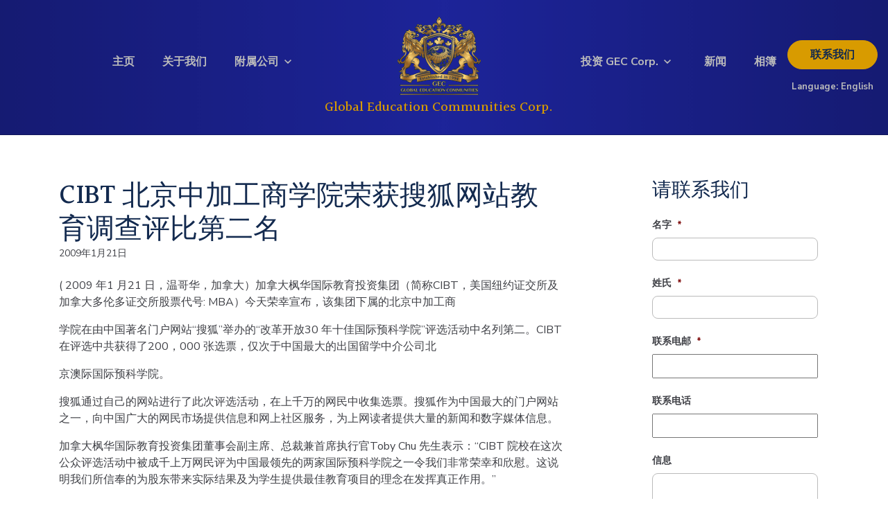

--- FILE ---
content_type: text/html; charset=UTF-8
request_url: https://gechq.com/cn/2009/01/21/cibt-%E5%8C%97%E4%BA%AC%E4%B8%AD%E5%8A%A0%E5%B7%A5%E5%95%86%E5%AD%A6%E9%99%A2%E8%8D%A3%E8%8E%B7%E6%90%9C%E7%8B%90%E7%BD%91%E7%AB%99%E6%95%99%E8%82%B2%E8%B0%83%E6%9F%A5%E8%AF%84%E6%AF%94%E7%AC%AC/
body_size: 18265
content:
<!DOCTYPE html>
<html lang="en">

<head>
    <meta charset="utf-8">
<script type="text/javascript">
/* <![CDATA[ */
var gform;gform||(document.addEventListener("gform_main_scripts_loaded",function(){gform.scriptsLoaded=!0}),document.addEventListener("gform/theme/scripts_loaded",function(){gform.themeScriptsLoaded=!0}),window.addEventListener("DOMContentLoaded",function(){gform.domLoaded=!0}),gform={domLoaded:!1,scriptsLoaded:!1,themeScriptsLoaded:!1,isFormEditor:()=>"function"==typeof InitializeEditor,callIfLoaded:function(o){return!(!gform.domLoaded||!gform.scriptsLoaded||!gform.themeScriptsLoaded&&!gform.isFormEditor()||(gform.isFormEditor()&&console.warn("The use of gform.initializeOnLoaded() is deprecated in the form editor context and will be removed in Gravity Forms 3.1."),o(),0))},initializeOnLoaded:function(o){gform.callIfLoaded(o)||(document.addEventListener("gform_main_scripts_loaded",()=>{gform.scriptsLoaded=!0,gform.callIfLoaded(o)}),document.addEventListener("gform/theme/scripts_loaded",()=>{gform.themeScriptsLoaded=!0,gform.callIfLoaded(o)}),window.addEventListener("DOMContentLoaded",()=>{gform.domLoaded=!0,gform.callIfLoaded(o)}))},hooks:{action:{},filter:{}},addAction:function(o,r,e,t){gform.addHook("action",o,r,e,t)},addFilter:function(o,r,e,t){gform.addHook("filter",o,r,e,t)},doAction:function(o){gform.doHook("action",o,arguments)},applyFilters:function(o){return gform.doHook("filter",o,arguments)},removeAction:function(o,r){gform.removeHook("action",o,r)},removeFilter:function(o,r,e){gform.removeHook("filter",o,r,e)},addHook:function(o,r,e,t,n){null==gform.hooks[o][r]&&(gform.hooks[o][r]=[]);var d=gform.hooks[o][r];null==n&&(n=r+"_"+d.length),gform.hooks[o][r].push({tag:n,callable:e,priority:t=null==t?10:t})},doHook:function(r,o,e){var t;if(e=Array.prototype.slice.call(e,1),null!=gform.hooks[r][o]&&((o=gform.hooks[r][o]).sort(function(o,r){return o.priority-r.priority}),o.forEach(function(o){"function"!=typeof(t=o.callable)&&(t=window[t]),"action"==r?t.apply(null,e):e[0]=t.apply(null,e)})),"filter"==r)return e[0]},removeHook:function(o,r,t,n){var e;null!=gform.hooks[o][r]&&(e=(e=gform.hooks[o][r]).filter(function(o,r,e){return!!(null!=n&&n!=o.tag||null!=t&&t!=o.priority)}),gform.hooks[o][r]=e)}});
/* ]]> */
</script>

    <meta http-equiv="X-UA-Compatible" content="IE=edge">
    <meta name="viewport" content="width=device-width, initial-scale=1">
    <link rel="shortcut icon" href="" />
    <title>CIBT 北京中加工商学院荣获搜狐网站教育调查评比第二名 - GEC Corp. - CN</title>
    <meta property="og:title" content="GEC Corp. &#8211; CN">
    <meta name="msapplication-TileColor" content="#142B4E">
    <meta name="theme-color" content="#142B4E">
    <script>
    (function(i, s, o, g, r, a, m) {
        i['GoogleAnalyticsObject'] = r;
        i[r] = i[r] || function() {
            (i[r].q = i[r].q || []).push(arguments)
        }, i[r].l = 1 * new
        Date();
        a = s.createElement(o),

            m = s.getElementsByTagName(o)[0];
        a.async = 1;
        a.src = g;
        m.parentNode.insertBefore(a, m)

    })(window, document, 'script', 'https://www.google-analytics.com/analytics.js', 'ga');

    ga('create', 'UA-41449748-1', 'auto');
    ga('send', 'pageview');
    </script>
    <!-- Global site tag (gtag.js) - Google Analytics -->
    <script async src="https://www.googletagmanager.com/gtag/js?id=UA-112788947-1"></script>
    <script>
    window.dataLayer = window.dataLayer || [];

    function gtag() {
        dataLayer.push(arguments);
    }
    gtag('js', new Date());

    gtag('config', 'UA-112788947-1');
    </script>
        <meta name='robots' content='index, follow, max-image-preview:large, max-snippet:-1, max-video-preview:-1' />
	<style>img:is([sizes="auto" i], [sizes^="auto," i]) { contain-intrinsic-size: 3000px 1500px }</style>
	
	<!-- This site is optimized with the Yoast SEO plugin v26.8 - https://yoast.com/product/yoast-seo-wordpress/ -->
	<link rel="canonical" href="https://gechq.com/cn/2009/01/21/cibt-北京中加工商学院荣获搜狐网站教育调查评比第/" />
	<meta property="og:locale" content="zh_CN" />
	<meta property="og:type" content="article" />
	<meta property="og:title" content="CIBT 北京中加工商学院荣获搜狐网站教育调查评比第二名 - GEC Corp. - CN" />
	<meta property="og:description" content="( 2009 年1 月21 日，温哥华，加拿大） ..." />
	<meta property="og:url" content="https://gechq.com/cn/2009/01/21/cibt-北京中加工商学院荣获搜狐网站教育调查评比第/" />
	<meta property="og:site_name" content="GEC Corp. - CN" />
	<meta property="article:published_time" content="2009-01-22T04:27:28+00:00" />
	<meta property="article:modified_time" content="2021-02-01T22:09:34+00:00" />
	<meta name="author" content="cibteditor" />
	<meta name="twitter:card" content="summary_large_image" />
	<meta name="twitter:label1" content="作者" />
	<meta name="twitter:data1" content="cibteditor" />
	<script type="application/ld+json" class="yoast-schema-graph">{"@context":"https://schema.org","@graph":[{"@type":"Article","@id":"https://gechq.com/cn/2009/01/21/cibt-%e5%8c%97%e4%ba%ac%e4%b8%ad%e5%8a%a0%e5%b7%a5%e5%95%86%e5%ad%a6%e9%99%a2%e8%8d%a3%e8%8e%b7%e6%90%9c%e7%8b%90%e7%bd%91%e7%ab%99%e6%95%99%e8%82%b2%e8%b0%83%e6%9f%a5%e8%af%84%e6%af%94%e7%ac%ac/#article","isPartOf":{"@id":"https://gechq.com/cn/2009/01/21/cibt-%e5%8c%97%e4%ba%ac%e4%b8%ad%e5%8a%a0%e5%b7%a5%e5%95%86%e5%ad%a6%e9%99%a2%e8%8d%a3%e8%8e%b7%e6%90%9c%e7%8b%90%e7%bd%91%e7%ab%99%e6%95%99%e8%82%b2%e8%b0%83%e6%9f%a5%e8%af%84%e6%af%94%e7%ac%ac/"},"author":{"name":"cibteditor","@id":"https://gechq.com/cn/#/schema/person/324b29f88f571e205e75bf0b373d9912"},"headline":"CIBT 北京中加工商学院荣获搜狐网站教育调查评比第二名","datePublished":"2009-01-22T04:27:28+00:00","dateModified":"2021-02-01T22:09:34+00:00","mainEntityOfPage":{"@id":"https://gechq.com/cn/2009/01/21/cibt-%e5%8c%97%e4%ba%ac%e4%b8%ad%e5%8a%a0%e5%b7%a5%e5%95%86%e5%ad%a6%e9%99%a2%e8%8d%a3%e8%8e%b7%e6%90%9c%e7%8b%90%e7%bd%91%e7%ab%99%e6%95%99%e8%82%b2%e8%b0%83%e6%9f%a5%e8%af%84%e6%af%94%e7%ac%ac/"},"wordCount":38,"articleSection":["新闻报导"],"inLanguage":"zh-Hans"},{"@type":"WebPage","@id":"https://gechq.com/cn/2009/01/21/cibt-%e5%8c%97%e4%ba%ac%e4%b8%ad%e5%8a%a0%e5%b7%a5%e5%95%86%e5%ad%a6%e9%99%a2%e8%8d%a3%e8%8e%b7%e6%90%9c%e7%8b%90%e7%bd%91%e7%ab%99%e6%95%99%e8%82%b2%e8%b0%83%e6%9f%a5%e8%af%84%e6%af%94%e7%ac%ac/","url":"https://gechq.com/cn/2009/01/21/cibt-%e5%8c%97%e4%ba%ac%e4%b8%ad%e5%8a%a0%e5%b7%a5%e5%95%86%e5%ad%a6%e9%99%a2%e8%8d%a3%e8%8e%b7%e6%90%9c%e7%8b%90%e7%bd%91%e7%ab%99%e6%95%99%e8%82%b2%e8%b0%83%e6%9f%a5%e8%af%84%e6%af%94%e7%ac%ac/","name":"CIBT 北京中加工商学院荣获搜狐网站教育调查评比第二名 - GEC Corp. - CN","isPartOf":{"@id":"https://gechq.com/cn/#website"},"datePublished":"2009-01-22T04:27:28+00:00","dateModified":"2021-02-01T22:09:34+00:00","author":{"@id":"https://gechq.com/cn/#/schema/person/324b29f88f571e205e75bf0b373d9912"},"breadcrumb":{"@id":"https://gechq.com/cn/2009/01/21/cibt-%e5%8c%97%e4%ba%ac%e4%b8%ad%e5%8a%a0%e5%b7%a5%e5%95%86%e5%ad%a6%e9%99%a2%e8%8d%a3%e8%8e%b7%e6%90%9c%e7%8b%90%e7%bd%91%e7%ab%99%e6%95%99%e8%82%b2%e8%b0%83%e6%9f%a5%e8%af%84%e6%af%94%e7%ac%ac/#breadcrumb"},"inLanguage":"zh-Hans","potentialAction":[{"@type":"ReadAction","target":["https://gechq.com/cn/2009/01/21/cibt-%e5%8c%97%e4%ba%ac%e4%b8%ad%e5%8a%a0%e5%b7%a5%e5%95%86%e5%ad%a6%e9%99%a2%e8%8d%a3%e8%8e%b7%e6%90%9c%e7%8b%90%e7%bd%91%e7%ab%99%e6%95%99%e8%82%b2%e8%b0%83%e6%9f%a5%e8%af%84%e6%af%94%e7%ac%ac/"]}]},{"@type":"BreadcrumbList","@id":"https://gechq.com/cn/2009/01/21/cibt-%e5%8c%97%e4%ba%ac%e4%b8%ad%e5%8a%a0%e5%b7%a5%e5%95%86%e5%ad%a6%e9%99%a2%e8%8d%a3%e8%8e%b7%e6%90%9c%e7%8b%90%e7%bd%91%e7%ab%99%e6%95%99%e8%82%b2%e8%b0%83%e6%9f%a5%e8%af%84%e6%af%94%e7%ac%ac/#breadcrumb","itemListElement":[{"@type":"ListItem","position":1,"name":"Home","item":"https://gechq.com/cn/"},{"@type":"ListItem","position":2,"name":"新闻","item":"https://gechq.com/cn/news/"},{"@type":"ListItem","position":3,"name":"CIBT 北京中加工商学院荣获搜狐网站教育调查评比第二名"}]},{"@type":"WebSite","@id":"https://gechq.com/cn/#website","url":"https://gechq.com/cn/","name":"GEC Corp. - CN","description":"Just another GECHQ site","potentialAction":[{"@type":"SearchAction","target":{"@type":"EntryPoint","urlTemplate":"https://gechq.com/cn/?s={search_term_string}"},"query-input":{"@type":"PropertyValueSpecification","valueRequired":true,"valueName":"search_term_string"}}],"inLanguage":"zh-Hans"},{"@type":"Person","@id":"https://gechq.com/cn/#/schema/person/324b29f88f571e205e75bf0b373d9912","name":"cibteditor","image":{"@type":"ImageObject","inLanguage":"zh-Hans","@id":"https://gechq.com/cn/#/schema/person/image/","url":"https://secure.gravatar.com/avatar/d790cc124d8ff87cbd1fa9814c06a46d3059e0288cf6fb628cfcb637106ce6a2?s=96&d=mm&r=g","contentUrl":"https://secure.gravatar.com/avatar/d790cc124d8ff87cbd1fa9814c06a46d3059e0288cf6fb628cfcb637106ce6a2?s=96&d=mm&r=g","caption":"cibteditor"},"url":"https://gechq.com/cn/author/cibteditor/"}]}</script>
	<!-- / Yoast SEO plugin. -->


<link rel='dns-prefetch' href='//cdnjs.cloudflare.com' />
<link rel='dns-prefetch' href='//maxcdn.bootstrapcdn.com' />
<link rel='dns-prefetch' href='//fonts.googleapis.com' />
<script type="text/javascript">
/* <![CDATA[ */
window._wpemojiSettings = {"baseUrl":"https:\/\/s.w.org\/images\/core\/emoji\/16.0.1\/72x72\/","ext":".png","svgUrl":"https:\/\/s.w.org\/images\/core\/emoji\/16.0.1\/svg\/","svgExt":".svg","source":{"concatemoji":"https:\/\/gechq.com\/cn\/wp-includes\/js\/wp-emoji-release.min.js?ver=6.8.3"}};
/*! This file is auto-generated */
!function(s,n){var o,i,e;function c(e){try{var t={supportTests:e,timestamp:(new Date).valueOf()};sessionStorage.setItem(o,JSON.stringify(t))}catch(e){}}function p(e,t,n){e.clearRect(0,0,e.canvas.width,e.canvas.height),e.fillText(t,0,0);var t=new Uint32Array(e.getImageData(0,0,e.canvas.width,e.canvas.height).data),a=(e.clearRect(0,0,e.canvas.width,e.canvas.height),e.fillText(n,0,0),new Uint32Array(e.getImageData(0,0,e.canvas.width,e.canvas.height).data));return t.every(function(e,t){return e===a[t]})}function u(e,t){e.clearRect(0,0,e.canvas.width,e.canvas.height),e.fillText(t,0,0);for(var n=e.getImageData(16,16,1,1),a=0;a<n.data.length;a++)if(0!==n.data[a])return!1;return!0}function f(e,t,n,a){switch(t){case"flag":return n(e,"\ud83c\udff3\ufe0f\u200d\u26a7\ufe0f","\ud83c\udff3\ufe0f\u200b\u26a7\ufe0f")?!1:!n(e,"\ud83c\udde8\ud83c\uddf6","\ud83c\udde8\u200b\ud83c\uddf6")&&!n(e,"\ud83c\udff4\udb40\udc67\udb40\udc62\udb40\udc65\udb40\udc6e\udb40\udc67\udb40\udc7f","\ud83c\udff4\u200b\udb40\udc67\u200b\udb40\udc62\u200b\udb40\udc65\u200b\udb40\udc6e\u200b\udb40\udc67\u200b\udb40\udc7f");case"emoji":return!a(e,"\ud83e\udedf")}return!1}function g(e,t,n,a){var r="undefined"!=typeof WorkerGlobalScope&&self instanceof WorkerGlobalScope?new OffscreenCanvas(300,150):s.createElement("canvas"),o=r.getContext("2d",{willReadFrequently:!0}),i=(o.textBaseline="top",o.font="600 32px Arial",{});return e.forEach(function(e){i[e]=t(o,e,n,a)}),i}function t(e){var t=s.createElement("script");t.src=e,t.defer=!0,s.head.appendChild(t)}"undefined"!=typeof Promise&&(o="wpEmojiSettingsSupports",i=["flag","emoji"],n.supports={everything:!0,everythingExceptFlag:!0},e=new Promise(function(e){s.addEventListener("DOMContentLoaded",e,{once:!0})}),new Promise(function(t){var n=function(){try{var e=JSON.parse(sessionStorage.getItem(o));if("object"==typeof e&&"number"==typeof e.timestamp&&(new Date).valueOf()<e.timestamp+604800&&"object"==typeof e.supportTests)return e.supportTests}catch(e){}return null}();if(!n){if("undefined"!=typeof Worker&&"undefined"!=typeof OffscreenCanvas&&"undefined"!=typeof URL&&URL.createObjectURL&&"undefined"!=typeof Blob)try{var e="postMessage("+g.toString()+"("+[JSON.stringify(i),f.toString(),p.toString(),u.toString()].join(",")+"));",a=new Blob([e],{type:"text/javascript"}),r=new Worker(URL.createObjectURL(a),{name:"wpTestEmojiSupports"});return void(r.onmessage=function(e){c(n=e.data),r.terminate(),t(n)})}catch(e){}c(n=g(i,f,p,u))}t(n)}).then(function(e){for(var t in e)n.supports[t]=e[t],n.supports.everything=n.supports.everything&&n.supports[t],"flag"!==t&&(n.supports.everythingExceptFlag=n.supports.everythingExceptFlag&&n.supports[t]);n.supports.everythingExceptFlag=n.supports.everythingExceptFlag&&!n.supports.flag,n.DOMReady=!1,n.readyCallback=function(){n.DOMReady=!0}}).then(function(){return e}).then(function(){var e;n.supports.everything||(n.readyCallback(),(e=n.source||{}).concatemoji?t(e.concatemoji):e.wpemoji&&e.twemoji&&(t(e.twemoji),t(e.wpemoji)))}))}((window,document),window._wpemojiSettings);
/* ]]> */
</script>
<style id='wp-emoji-styles-inline-css' type='text/css'>

	img.wp-smiley, img.emoji {
		display: inline !important;
		border: none !important;
		box-shadow: none !important;
		height: 1em !important;
		width: 1em !important;
		margin: 0 0.07em !important;
		vertical-align: -0.1em !important;
		background: none !important;
		padding: 0 !important;
	}
</style>
<link rel='stylesheet' id='wp-block-library-css' href='https://gechq.com/cn/wp-includes/css/dist/block-library/style.min.css?ver=6.8.3' type='text/css' media='all' />
<style id='classic-theme-styles-inline-css' type='text/css'>
/*! This file is auto-generated */
.wp-block-button__link{color:#fff;background-color:#32373c;border-radius:9999px;box-shadow:none;text-decoration:none;padding:calc(.667em + 2px) calc(1.333em + 2px);font-size:1.125em}.wp-block-file__button{background:#32373c;color:#fff;text-decoration:none}
</style>
<style id='global-styles-inline-css' type='text/css'>
:root{--wp--preset--aspect-ratio--square: 1;--wp--preset--aspect-ratio--4-3: 4/3;--wp--preset--aspect-ratio--3-4: 3/4;--wp--preset--aspect-ratio--3-2: 3/2;--wp--preset--aspect-ratio--2-3: 2/3;--wp--preset--aspect-ratio--16-9: 16/9;--wp--preset--aspect-ratio--9-16: 9/16;--wp--preset--color--black: #000000;--wp--preset--color--cyan-bluish-gray: #abb8c3;--wp--preset--color--white: #ffffff;--wp--preset--color--pale-pink: #f78da7;--wp--preset--color--vivid-red: #cf2e2e;--wp--preset--color--luminous-vivid-orange: #ff6900;--wp--preset--color--luminous-vivid-amber: #fcb900;--wp--preset--color--light-green-cyan: #7bdcb5;--wp--preset--color--vivid-green-cyan: #00d084;--wp--preset--color--pale-cyan-blue: #8ed1fc;--wp--preset--color--vivid-cyan-blue: #0693e3;--wp--preset--color--vivid-purple: #9b51e0;--wp--preset--gradient--vivid-cyan-blue-to-vivid-purple: linear-gradient(135deg,rgba(6,147,227,1) 0%,rgb(155,81,224) 100%);--wp--preset--gradient--light-green-cyan-to-vivid-green-cyan: linear-gradient(135deg,rgb(122,220,180) 0%,rgb(0,208,130) 100%);--wp--preset--gradient--luminous-vivid-amber-to-luminous-vivid-orange: linear-gradient(135deg,rgba(252,185,0,1) 0%,rgba(255,105,0,1) 100%);--wp--preset--gradient--luminous-vivid-orange-to-vivid-red: linear-gradient(135deg,rgba(255,105,0,1) 0%,rgb(207,46,46) 100%);--wp--preset--gradient--very-light-gray-to-cyan-bluish-gray: linear-gradient(135deg,rgb(238,238,238) 0%,rgb(169,184,195) 100%);--wp--preset--gradient--cool-to-warm-spectrum: linear-gradient(135deg,rgb(74,234,220) 0%,rgb(151,120,209) 20%,rgb(207,42,186) 40%,rgb(238,44,130) 60%,rgb(251,105,98) 80%,rgb(254,248,76) 100%);--wp--preset--gradient--blush-light-purple: linear-gradient(135deg,rgb(255,206,236) 0%,rgb(152,150,240) 100%);--wp--preset--gradient--blush-bordeaux: linear-gradient(135deg,rgb(254,205,165) 0%,rgb(254,45,45) 50%,rgb(107,0,62) 100%);--wp--preset--gradient--luminous-dusk: linear-gradient(135deg,rgb(255,203,112) 0%,rgb(199,81,192) 50%,rgb(65,88,208) 100%);--wp--preset--gradient--pale-ocean: linear-gradient(135deg,rgb(255,245,203) 0%,rgb(182,227,212) 50%,rgb(51,167,181) 100%);--wp--preset--gradient--electric-grass: linear-gradient(135deg,rgb(202,248,128) 0%,rgb(113,206,126) 100%);--wp--preset--gradient--midnight: linear-gradient(135deg,rgb(2,3,129) 0%,rgb(40,116,252) 100%);--wp--preset--font-size--small: 13px;--wp--preset--font-size--medium: 20px;--wp--preset--font-size--large: 36px;--wp--preset--font-size--x-large: 42px;--wp--preset--spacing--20: 0.44rem;--wp--preset--spacing--30: 0.67rem;--wp--preset--spacing--40: 1rem;--wp--preset--spacing--50: 1.5rem;--wp--preset--spacing--60: 2.25rem;--wp--preset--spacing--70: 3.38rem;--wp--preset--spacing--80: 5.06rem;--wp--preset--shadow--natural: 6px 6px 9px rgba(0, 0, 0, 0.2);--wp--preset--shadow--deep: 12px 12px 50px rgba(0, 0, 0, 0.4);--wp--preset--shadow--sharp: 6px 6px 0px rgba(0, 0, 0, 0.2);--wp--preset--shadow--outlined: 6px 6px 0px -3px rgba(255, 255, 255, 1), 6px 6px rgba(0, 0, 0, 1);--wp--preset--shadow--crisp: 6px 6px 0px rgba(0, 0, 0, 1);}:where(.is-layout-flex){gap: 0.5em;}:where(.is-layout-grid){gap: 0.5em;}body .is-layout-flex{display: flex;}.is-layout-flex{flex-wrap: wrap;align-items: center;}.is-layout-flex > :is(*, div){margin: 0;}body .is-layout-grid{display: grid;}.is-layout-grid > :is(*, div){margin: 0;}:where(.wp-block-columns.is-layout-flex){gap: 2em;}:where(.wp-block-columns.is-layout-grid){gap: 2em;}:where(.wp-block-post-template.is-layout-flex){gap: 1.25em;}:where(.wp-block-post-template.is-layout-grid){gap: 1.25em;}.has-black-color{color: var(--wp--preset--color--black) !important;}.has-cyan-bluish-gray-color{color: var(--wp--preset--color--cyan-bluish-gray) !important;}.has-white-color{color: var(--wp--preset--color--white) !important;}.has-pale-pink-color{color: var(--wp--preset--color--pale-pink) !important;}.has-vivid-red-color{color: var(--wp--preset--color--vivid-red) !important;}.has-luminous-vivid-orange-color{color: var(--wp--preset--color--luminous-vivid-orange) !important;}.has-luminous-vivid-amber-color{color: var(--wp--preset--color--luminous-vivid-amber) !important;}.has-light-green-cyan-color{color: var(--wp--preset--color--light-green-cyan) !important;}.has-vivid-green-cyan-color{color: var(--wp--preset--color--vivid-green-cyan) !important;}.has-pale-cyan-blue-color{color: var(--wp--preset--color--pale-cyan-blue) !important;}.has-vivid-cyan-blue-color{color: var(--wp--preset--color--vivid-cyan-blue) !important;}.has-vivid-purple-color{color: var(--wp--preset--color--vivid-purple) !important;}.has-black-background-color{background-color: var(--wp--preset--color--black) !important;}.has-cyan-bluish-gray-background-color{background-color: var(--wp--preset--color--cyan-bluish-gray) !important;}.has-white-background-color{background-color: var(--wp--preset--color--white) !important;}.has-pale-pink-background-color{background-color: var(--wp--preset--color--pale-pink) !important;}.has-vivid-red-background-color{background-color: var(--wp--preset--color--vivid-red) !important;}.has-luminous-vivid-orange-background-color{background-color: var(--wp--preset--color--luminous-vivid-orange) !important;}.has-luminous-vivid-amber-background-color{background-color: var(--wp--preset--color--luminous-vivid-amber) !important;}.has-light-green-cyan-background-color{background-color: var(--wp--preset--color--light-green-cyan) !important;}.has-vivid-green-cyan-background-color{background-color: var(--wp--preset--color--vivid-green-cyan) !important;}.has-pale-cyan-blue-background-color{background-color: var(--wp--preset--color--pale-cyan-blue) !important;}.has-vivid-cyan-blue-background-color{background-color: var(--wp--preset--color--vivid-cyan-blue) !important;}.has-vivid-purple-background-color{background-color: var(--wp--preset--color--vivid-purple) !important;}.has-black-border-color{border-color: var(--wp--preset--color--black) !important;}.has-cyan-bluish-gray-border-color{border-color: var(--wp--preset--color--cyan-bluish-gray) !important;}.has-white-border-color{border-color: var(--wp--preset--color--white) !important;}.has-pale-pink-border-color{border-color: var(--wp--preset--color--pale-pink) !important;}.has-vivid-red-border-color{border-color: var(--wp--preset--color--vivid-red) !important;}.has-luminous-vivid-orange-border-color{border-color: var(--wp--preset--color--luminous-vivid-orange) !important;}.has-luminous-vivid-amber-border-color{border-color: var(--wp--preset--color--luminous-vivid-amber) !important;}.has-light-green-cyan-border-color{border-color: var(--wp--preset--color--light-green-cyan) !important;}.has-vivid-green-cyan-border-color{border-color: var(--wp--preset--color--vivid-green-cyan) !important;}.has-pale-cyan-blue-border-color{border-color: var(--wp--preset--color--pale-cyan-blue) !important;}.has-vivid-cyan-blue-border-color{border-color: var(--wp--preset--color--vivid-cyan-blue) !important;}.has-vivid-purple-border-color{border-color: var(--wp--preset--color--vivid-purple) !important;}.has-vivid-cyan-blue-to-vivid-purple-gradient-background{background: var(--wp--preset--gradient--vivid-cyan-blue-to-vivid-purple) !important;}.has-light-green-cyan-to-vivid-green-cyan-gradient-background{background: var(--wp--preset--gradient--light-green-cyan-to-vivid-green-cyan) !important;}.has-luminous-vivid-amber-to-luminous-vivid-orange-gradient-background{background: var(--wp--preset--gradient--luminous-vivid-amber-to-luminous-vivid-orange) !important;}.has-luminous-vivid-orange-to-vivid-red-gradient-background{background: var(--wp--preset--gradient--luminous-vivid-orange-to-vivid-red) !important;}.has-very-light-gray-to-cyan-bluish-gray-gradient-background{background: var(--wp--preset--gradient--very-light-gray-to-cyan-bluish-gray) !important;}.has-cool-to-warm-spectrum-gradient-background{background: var(--wp--preset--gradient--cool-to-warm-spectrum) !important;}.has-blush-light-purple-gradient-background{background: var(--wp--preset--gradient--blush-light-purple) !important;}.has-blush-bordeaux-gradient-background{background: var(--wp--preset--gradient--blush-bordeaux) !important;}.has-luminous-dusk-gradient-background{background: var(--wp--preset--gradient--luminous-dusk) !important;}.has-pale-ocean-gradient-background{background: var(--wp--preset--gradient--pale-ocean) !important;}.has-electric-grass-gradient-background{background: var(--wp--preset--gradient--electric-grass) !important;}.has-midnight-gradient-background{background: var(--wp--preset--gradient--midnight) !important;}.has-small-font-size{font-size: var(--wp--preset--font-size--small) !important;}.has-medium-font-size{font-size: var(--wp--preset--font-size--medium) !important;}.has-large-font-size{font-size: var(--wp--preset--font-size--large) !important;}.has-x-large-font-size{font-size: var(--wp--preset--font-size--x-large) !important;}
:where(.wp-block-post-template.is-layout-flex){gap: 1.25em;}:where(.wp-block-post-template.is-layout-grid){gap: 1.25em;}
:where(.wp-block-columns.is-layout-flex){gap: 2em;}:where(.wp-block-columns.is-layout-grid){gap: 2em;}
:root :where(.wp-block-pullquote){font-size: 1.5em;line-height: 1.6;}
</style>
<link rel='stylesheet' id='wpa-css-css' href='https://gechq.com/cn/wp-content/plugins/honeypot/includes/css/wpa.css?ver=2.3.04' type='text/css' media='all' />
<link rel='stylesheet' id='bootstrap4-css' href='//maxcdn.bootstrapcdn.com/bootstrap/4.4.1/css/bootstrap.min.css' type='text/css' media='all' />
<link rel='stylesheet' id='Montserrat-css' href='//fonts.googleapis.com/css2?family=Halant:wght@500&#038;family=Nunito+Sans:wght@400;700&#038;display=swap' type='text/css' media='all' />
<link rel='stylesheet' id='main-css' href='https://gechq.com/cn/wp-content/themes/gei-base/inc/css/global.css' type='text/css' media='all' />
<script type="text/javascript" src="https://gechq.com/cn/wp-includes/js/jquery/jquery.min.js?ver=3.7.1" id="jquery-core-js"></script>
<script type="text/javascript" src="https://gechq.com/cn/wp-includes/js/jquery/jquery-migrate.min.js?ver=3.4.1" id="jquery-migrate-js"></script>
<link rel="https://api.w.org/" href="https://gechq.com/cn/wp-json/" /><link rel="alternate" title="JSON" type="application/json" href="https://gechq.com/cn/wp-json/wp/v2/posts/437" /><link rel="EditURI" type="application/rsd+xml" title="RSD" href="https://gechq.com/cn/xmlrpc.php?rsd" />
<meta name="generator" content="WordPress 6.8.3" />
<link rel='shortlink' href='https://gechq.com/cn/?p=437' />
<link rel="alternate" title="oEmbed (JSON)" type="application/json+oembed" href="https://gechq.com/cn/wp-json/oembed/1.0/embed?url=https%3A%2F%2Fgechq.com%2Fcn%2F2009%2F01%2F21%2Fcibt-%25e5%258c%2597%25e4%25ba%25ac%25e4%25b8%25ad%25e5%258a%25a0%25e5%25b7%25a5%25e5%2595%2586%25e5%25ad%25a6%25e9%2599%25a2%25e8%258d%25a3%25e8%258e%25b7%25e6%2590%259c%25e7%258b%2590%25e7%25bd%2591%25e7%25ab%2599%25e6%2595%2599%25e8%2582%25b2%25e8%25b0%2583%25e6%259f%25a5%25e8%25af%2584%25e6%25af%2594%25e7%25ac%25ac%2F" />
<link rel="alternate" title="oEmbed (XML)" type="text/xml+oembed" href="https://gechq.com/cn/wp-json/oembed/1.0/embed?url=https%3A%2F%2Fgechq.com%2Fcn%2F2009%2F01%2F21%2Fcibt-%25e5%258c%2597%25e4%25ba%25ac%25e4%25b8%25ad%25e5%258a%25a0%25e5%25b7%25a5%25e5%2595%2586%25e5%25ad%25a6%25e9%2599%25a2%25e8%258d%25a3%25e8%258e%25b7%25e6%2590%259c%25e7%258b%2590%25e7%25bd%2591%25e7%25ab%2599%25e6%2595%2599%25e8%2582%25b2%25e8%25b0%2583%25e6%259f%25a5%25e8%25af%2584%25e6%25af%2594%25e7%25ac%25ac%2F&#038;format=xml" />
<link rel="icon" href="https://gechq.com/cn/wp-content/uploads/sites/2/2020/11/cropped-cropped-cibt-logo-32x32.png" sizes="32x32" />
<link rel="icon" href="https://gechq.com/cn/wp-content/uploads/sites/2/2020/11/cropped-cropped-cibt-logo-192x192.png" sizes="192x192" />
<link rel="apple-touch-icon" href="https://gechq.com/cn/wp-content/uploads/sites/2/2020/11/cropped-cropped-cibt-logo-180x180.png" />
<meta name="msapplication-TileImage" content="https://gechq.com/cn/wp-content/uploads/sites/2/2020/11/cropped-cropped-cibt-logo-270x270.png" />
    </head>

<body class="wp-singular post-template-default single single-post postid-437 single-format-standard wp-theme-gei-base">

    <div class="container">
        <a class="skip-link screen-reader-text sr-only" href="#main_content">Skip to content</a>
    </div>

    <header class="container-fluid" id="main_nav">
        <div class="row">
            <div class="container">
                <div class="row">
                    <div class="header-menu-col" style="">
                        <nav class="full-nav-col hideOnMobileFlex">
                            <div id="gei-bs-navbar" class="full-nav"><ul id="menu-main-menu" class="menu"><li id="menu-item-137" class="menu-item menu-item-type-post_type menu-item-object-page menu-item-home menu-item-137"><a href="https://gechq.com/cn/">主页</a></li>
<li id="menu-item-139" class="menu-item menu-item-type-post_type menu-item-object-page menu-item-139"><a href="https://gechq.com/cn/about/">关于我们</a></li>
<li id="menu-item-140" class="main-menu-subsidiaries main-menu-has-sub menu-item menu-item-type-post_type menu-item-object-page menu-item-140"><a href="https://gechq.com/cn/subsidiaries/">附属公司</a></li>
<li id="menu-item-142" class="center-logo-in-menu menu-item menu-item-type-custom menu-item-object-custom menu-item-142"><a href="/cn/">Global Education Communities Corp.</a></li>
<li id="menu-item-141" class="main-menu-investors main-menu-has-sub menu-item menu-item-type-post_type menu-item-object-page menu-item-141"><a href="https://gechq.com/cn/investors/">投资 GEC Corp.</a></li>
<li id="menu-item-1043" class="menu-item menu-item-type-post_type menu-item-object-page menu-item-1043"><a href="https://gechq.com/cn/corporate-news/">新闻</a></li>
<li id="menu-item-1837" class="menu-item menu-item-type-post_type menu-item-object-page menu-item-1837"><a href="https://gechq.com/cn/cibt-gallery/">相簿</a></li>
</ul></div>                        </nav>
                        <div class="menu-btn-wrap hideOnDesktopFlex" id="full-menu-opener">
                            <svg width="1em" height="1em" viewBox="0 0 16 16" class="bi bi-list" fill="currentColor"
                                xmlns="http://www.w3.org/2000/svg">
                                <path fill-rule="evenodd"
                                    d="M2.5 11.5A.5.5 0 0 1 3 11h10a.5.5 0 0 1 0 1H3a.5.5 0 0 1-.5-.5zm0-4A.5.5 0 0 1 3 7h10a.5.5 0 0 1 0 1H3a.5.5 0 0 1-.5-.5zm0-4A.5.5 0 0 1 3 3h10a.5.5 0 0 1 0 1H3a.5.5 0 0 1-.5-.5z" />
                            </svg>
                        </div>
                        <div class="mb-logo hideOnDesktopFlex">
                            <a href="/" title="home"> <img
                                    src="https://gechq.com/cn/wp-content/themes/gei-base/images/cibt-logo.png"
                                    alt="cibt logo" style="max-height:80px"> </a>
                        </div>
                        <div class="placeholder-block hideOnDesktop mx-4" style="width:1rem;">

                        </div>
                    </div>

                </div>
            </div>
            <div class="header-right-btns" style="">
                                <a class="header-cta" style="" href="/cn/contact/">
                    联系我们
                </a>
                <div class="language-dropdown" style="font-size:13px">
                    <span style="color:#bbb;font-weight:bold">Language: </span>
                    <a href="/" style="color:#bbb">English</a>
                </div>
                
            </div>


        </div>
        <div class="full-menu" id="full-menu" style="transform: translateX(-100%); ">
            <div class="container-fluid full-menu-container">
                <div class="row">
                    <div class="container">
                        <div class="row justify-content-between">
                            <div class="full-menu-closer" id="full-menu-closer">
                                <svg xmlns="http://www.w3.org/2000/svg" width="1em" height="1em"
                                    viewBox="-0.736 -3.896 28 28">
                                    <path fill="none" stroke="currentColor" stroke-width="3" stroke-linecap="round"
                                        stroke-miterlimit="10" d="M1.264 22.104l24-24M1.264-1.896l24 24"></path>
                                </svg>
                            </div>
                            <div class="mb-logo">
                                <a href="/" title="home"> <img
                                        src="https://gechq.com/cn/wp-content/themes/gei-base/images/cibt-logo.png"
                                        alt="cibt logo" style="max-height:80px"> </a>
                            </div>
                            <div class="placeholder-block hideOnDesktop mx-4" style="width:1rem;">

                            </div>
                            <div class="header-cta request-flyout-cta" style="">
                                                                了解更多
                                                            </div>
                        </div>

                        <nav class="full-nav-col">
                            <div id="gei-bs-navbar-mb" class="full-nav full-nav-mb"><ul id="menu-main-menu-1" class="mb-nav"><li class="menu-item menu-item-type-post_type menu-item-object-page menu-item-home menu-item-137"><a href="https://gechq.com/cn/">主页</a></li>
<li class="menu-item menu-item-type-post_type menu-item-object-page menu-item-139"><a href="https://gechq.com/cn/about/">关于我们</a></li>
<li class="main-menu-subsidiaries main-menu-has-sub menu-item menu-item-type-post_type menu-item-object-page menu-item-140"><a href="https://gechq.com/cn/subsidiaries/">附属公司</a></li>
<li class="center-logo-in-menu menu-item menu-item-type-custom menu-item-object-custom menu-item-142"><a href="/cn/">Global Education Communities Corp.</a></li>
<li class="main-menu-investors main-menu-has-sub menu-item menu-item-type-post_type menu-item-object-page menu-item-141"><a href="https://gechq.com/cn/investors/">投资 GEC Corp.</a></li>
<li class="menu-item menu-item-type-post_type menu-item-object-page menu-item-1043"><a href="https://gechq.com/cn/corporate-news/">新闻</a></li>
<li class="menu-item menu-item-type-post_type menu-item-object-page menu-item-1837"><a href="https://gechq.com/cn/cibt-gallery/">相簿</a></li>
</ul></div>                        </nav>
                    </div>
                </div>

            </div>
        </div>
                <div class="sub-header " id="sub-menu-subsidiaries"
            style="">
            <div class="container">
                <div class="sub-header-sub-title hideOnDesktopFlex" style="">
                    <div class="sub-header-back-btn"
                        style="border-radius: 2rem; background-color:#bbb; color:#142B4E;padding:.5rem .75rem; font-weight:bold;font-size:12px">
                        返回
                    </div>
                    <div class="large-font text-center strong">
                        子公司
                    </div>
                    <div class="placeholder"
                        style="visibility:hidden;padding:.25rem .75rem; font-weight:bold;font-size:12px">
                        返回
                    </div>
                </div>

                <div class="subsidiaries-row">
                    <div class="subsidiaries-links">
                        <a href="/cn/subsidiaries/education/">教育</a>
                    </div>
                    <div class="subsidiaries-links">
                        <a href="/cn/subsidiaries/real-estate/">房地产</a>
                    </div>
                </div>
            </div>
        </div>
        <div class="sub-header " id="sub-menu-investors" style="">
            <div class="container">
                <div class="sub-header-sub-title  hideOnDesktopFlex">
                    <div class="sub-header-back-btn"
                        style="border-radius: 2rem; background-color:#bbb; color:#142B4E;padding:.5rem .75rem; font-weight:bold;font-size:12px">
                        返回
                    </div>
                    <div class="large-font text-center strong">
                        投资GEC Corp.
                    </div>
                    <div class="placeholder"
                        style="visibility:hidden;padding:.25rem .75rem; font-weight:bold;font-size:12px">
                        返回
                    </div>
                </div>
                <div class="parent investors-row">
                    <div class="div1 investors-section-link"><a href="/cn/investors/">投资信息</a></div>
                    <div class="div2 investors-section-link"><a href="/cn/investors/#list-定期提交文件">定期提交文件</a></div>
                    <div class="div3 investors-section-link"><a href="/cn/investors/#list-公司管理">公司管理</a></div>
                    <div class="div4 investors-section-link"><a href="/cn/investors/#list-分析师报告">分析师报告</a></div>
                    <div class="div5 investors-section-link"><a href="/cn/#page_side_accordions">投资问答</a></div>
                    <div class="div6 investors-section-link" style="">
                        <div class="h3 white-text">
                                                        欲了解更多投资信息<br>
                            请查阅以下投资者资料
                                                    </div>
                        
<a href="https://gechq.com/cn/wp-content/uploads/sites/2/2025/03/2025-3-19-GECC-PPT-v280-Web-CN.pdf" class="cibt-btn cibt-btn-navy my-0" style="padding:0.75rem 2rem; height:auto">
     下载简介 </a>
                    </div>
                </div>
            </div>
        </div>
            </header>





    <script>
    document.getElementById('full-menu-opener').addEventListener('click', function() {
        document.getElementById('full-menu').style.transform = 'translateX(0)';
        document.querySelector('body').style.overflow = 'hidden'
    })

    const allMbSubMenus = document.querySelectorAll('.sub-header-mb');

    document.getElementById('full-menu-closer').addEventListener('click', function() {
        document.getElementById('full-menu').style.transform = 'translateX(-100%)';
        document.querySelector('body').style.overflow = 'auto';
        Array.prototype.forEach.call(allMbSubMenus, function(el, i) {
            el.classList.remove('sub-menu-show')
        })
    })
    // close flyin menu when click any links within it
    // const flyout_menu_links = document.querySelectorAll('#menu-main-menu li a');
    // Array.prototype.forEach.call(flyout_menu_links, function(el, i){
    // el.addEventListener('click',function(){
    // document.getElementById('full-menu').style.transform = 'translateY(-100%)'
    // })
    // })

    const menuHasSubAll = document.querySelectorAll('.main-menu-has-sub a')
    Array.prototype.forEach.call(menuHasSubAll, function(el, i) {
        el.addEventListener('mouseover', function() {
            document.getElementById('sub-menu-subsidiaries').classList.remove('sub-menu-show')
            document.getElementById('sub-menu-investors').classList.remove('sub-menu-show')
        });
        el.addEventListener('click', function(event) {
            event.preventDefault();
            let targetSubMenu = '#sub-menu-' + el.parentNode.classList[0].substring(10);
            document.querySelector(targetSubMenu).classList.add('sub-menu-show')
        })
    })
    const mainMenuSub = document.querySelector('.main-menu-subsidiaries a');
    mainMenuSub.addEventListener('mouseover', function() {
        document.getElementById('sub-menu-subsidiaries').classList.add('sub-menu-show')
    })
    document.querySelector('header').addEventListener('mouseleave', function() {
        document.getElementById('sub-menu-subsidiaries').classList.remove('sub-menu-show')
    })

    const mainMenuSub2 = document.querySelector('.main-menu-investors a');
    mainMenuSub2.addEventListener('mouseover', function() {
        document.getElementById('sub-menu-investors').classList.add('sub-menu-show')
    })
    document.querySelector('header').addEventListener('mouseleave', function() {
        document.getElementById('sub-menu-investors').classList.remove('sub-menu-show')
    })

    const subMenuBackBtn = document.querySelectorAll('.sub-header-back-btn')
    Array.prototype.forEach.call(subMenuBackBtn, function(el, i) {
        el.addEventListener('click', function() {
            this.closest('.sub-header-mb').classList.remove('sub-menu-show')
        })
    })
    </script><div class="page-banner" style="height:1px;min-height:1px;overflow:hidden;padding:0"></div>
<main class="container" id="main_content">
	<div class="row blog-main page-section justify-content-between">
		<div class="col-lg-8 col-md-12">
			<div class="row ">
									<article class="col-12 blog-post">
							<h1 class="blog-post-title mb-0">CIBT 北京中加工商学院荣获搜狐网站教育调查评比第二名</h1>
							<div class="small-font mb-4">
								2009年1月21日							</div>
							<!-- <p class="blog-post-meta"> by <a href="#">cibteditor</a></p> -->
							<!--  -->

							<div class="mt-4">
								<p class="p1">( 2009 年1 月21 日，温哥华，加拿大）加拿大枫华国际教育投资集团（简称CIBT，美国纽约证交所及加拿大多伦多证交所股票代号: MBA）今天荣幸宣布，该集团下属的北京中加工商</p>
<p class="p1">学院在由中国著名门户网站“搜狐”举办的“改革开放30 年十佳国际预科学院”评选活动中名列第二。CIBT 在评选中共获得了200，000 张选票，仅次于中国最大的出国留学中介公司北</p>
<p class="p1">京澳际国际预科学院。</p>
<p class="p1">搜狐通过自己的网站进行了此次评选活动，在上千万的网民中收集选票。搜狐作为中国最大的门户网站之一，向中国广大的网民市场提供信息和网上社区服务，为上网读者提供大量的新闻和数字媒体信息。</p>
<p class="p1">加拿大枫华国际教育投资集团董事会副主席、总裁兼首席执行官<span class="s1">Toby Chu </span>先生表示：“<span class="s1">CIBT </span>院校在这次公众评选活动中被成千上万网民评为中国最领先的两家国际预科学院之一令我们非常荣幸和欣慰。这说明我们所信奉的为股东带来实际结果及为学生提供最佳教育项目的理念在发挥真正作用。”</p>
<p class="p2"><span class="s2">查询此次评比的结果可以到链接： </span><del>http://survey.sohu.com/poll/view.php?poll_id=7480</del></p>
<p class="p3"><strong><span class="s3">加拿大枫华国际教育投资集团（</span>CIBT Education Group Inc.<span class="s3">）</span></strong></p>
<p class="p1"><span class="s1">CIBT </span>是加拿大规模最大、专门开发国际教育市场的投资及管理公司。集团属下的分支机构<span class="s3">包括加拿大商业科技学院（</span>CIBT School of Business &amp; Technology Corp. <span class="s3">）、祥达旅游学院、北</span>海汽车学院和由博学学历学院、博学社区学院（成立于<span class="s1">1903 </span>年）及博学国际语言学院组成的<span class="s3">加拿大博学学院（</span>Sprott-Shaw Degree College Corp.<span class="s3">）等，在中国及加拿大的教育运营历史总和</span>超过<span class="s1">118 </span>年。目前，<span class="s1">CIBT </span>教育网络遍及加拿大、中国、越南、约旦以及菲律宾，共有<span class="s1">40 </span>多所商科及语言学院。<span class="s1">CIBT </span>通过在中国及加拿大的校园网络，举办在北美及中国均被认可的商业及管理学士课程，以及汽车维修、柴油引擎维修、电脑、酒店管理和旅游等职业技能培训课程。<span class="s1">2006 </span>年，<span class="s1">CIBT </span>开始实施新的拓展计划，在中国以及南韩、泰国、台湾、香港、马来西亚和印度等亚洲其它地区建立多所学校。<span class="s1">CIBT </span>旗下还拥有“<span class="s1">IRIX</span>”设计集团，为温哥华领先的提供全面设计和广告服务的公司之一。“<span class="s1">IRIX</span>”设计在<span class="s1">2008 </span>年被《温哥华商报》评为大温地区最大广告公司设计排名<span class="s1">15 </span>名。</p>
							</div>
						</article>
									</div>
			</div>
		<div class="col-lg-3 col-md-12 blog-index-sidebar">
		<div id="text-2" class="widget widget_text mb-5"><h3 class="widgettitle prime-blue">请联系我们</h3>			<div class="textwidget">
                <div class='gf_browser_chrome gform_wrapper gform_legacy_markup_wrapper gform-theme--no-framework' data-form-theme='legacy' data-form-index='0' id='gform_wrapper_1' ><div id='gf_1' class='gform_anchor' tabindex='-1'></div><form method='post' enctype='multipart/form-data' target='gform_ajax_frame_1' id='gform_1'  action='/cn/2009/01/21/cibt-%E5%8C%97%E4%BA%AC%E4%B8%AD%E5%8A%A0%E5%B7%A5%E5%95%86%E5%AD%A6%E9%99%A2%E8%8D%A3%E8%8E%B7%E6%90%9C%E7%8B%90%E7%BD%91%E7%AB%99%E6%95%99%E8%82%B2%E8%B0%83%E6%9F%A5%E8%AF%84%E6%AF%94%E7%AC%AC/#gf_1' data-formid='1' novalidate>
                        <div class='gform-body gform_body'><ul id='gform_fields_1' class='gform_fields top_label form_sublabel_below description_below validation_below'><li id="field_1_1" class="gfield gfield--type-text gfield_contains_required field_sublabel_below gfield--no-description field_description_below field_validation_below gfield_visibility_visible"  ><label class='gfield_label gform-field-label' for='input_1_1'>名字<span class="gfield_required"><span class="gfield_required gfield_required_asterisk">*</span></span></label><div class='ginput_container ginput_container_text'><input name='input_1' id='input_1_1' type='text' value='' class='large'     aria-required="true" aria-invalid="false"   /></div></li><li id="field_1_2" class="gfield gfield--type-text gfield_contains_required field_sublabel_below gfield--no-description field_description_below field_validation_below gfield_visibility_visible"  ><label class='gfield_label gform-field-label' for='input_1_2'>姓氏<span class="gfield_required"><span class="gfield_required gfield_required_asterisk">*</span></span></label><div class='ginput_container ginput_container_text'><input name='input_2' id='input_1_2' type='text' value='' class='large'     aria-required="true" aria-invalid="false"   /></div></li><li id="field_1_3" class="gfield gfield--type-email gfield_contains_required field_sublabel_below gfield--no-description field_description_below field_validation_below gfield_visibility_visible"  ><label class='gfield_label gform-field-label' for='input_1_3'>联系电邮<span class="gfield_required"><span class="gfield_required gfield_required_asterisk">*</span></span></label><div class='ginput_container ginput_container_email'>
                            <input name='input_3' id='input_1_3' type='email' value='' class='large'    aria-required="true" aria-invalid="false"  />
                        </div></li><li id="field_1_4" class="gfield gfield--type-phone field_sublabel_below gfield--no-description field_description_below field_validation_below gfield_visibility_visible"  ><label class='gfield_label gform-field-label' for='input_1_4'>联系电话</label><div class='ginput_container ginput_container_phone'><input name='input_4' id='input_1_4' type='tel' value='' class='large'    aria-invalid="false"   /></div></li><li id="field_1_5" class="gfield gfield--type-textarea field_sublabel_below gfield--no-description field_description_below field_validation_below gfield_visibility_visible"  ><label class='gfield_label gform-field-label' for='input_1_5'>信息</label><div class='ginput_container ginput_container_textarea'><textarea name='input_5' id='input_1_5' class='textarea medium'      aria-invalid="false"   rows='10' cols='50'></textarea></div></li></ul></div>
        <div class='gform-footer gform_footer top_label'> <input type='submit' id='gform_submit_button_1' class='gform_button button' onclick='gform.submission.handleButtonClick(this);' data-submission-type='submit' value='提交'  /> <input type='hidden' name='gform_ajax' value='form_id=1&amp;title=&amp;description=&amp;tabindex=0&amp;theme=legacy&amp;styles=[]&amp;hash=9232461a2823a8dee242d4b817230f19' />
            <input type='hidden' class='gform_hidden' name='gform_submission_method' data-js='gform_submission_method_1' value='iframe' />
            <input type='hidden' class='gform_hidden' name='gform_theme' data-js='gform_theme_1' id='gform_theme_1' value='legacy' />
            <input type='hidden' class='gform_hidden' name='gform_style_settings' data-js='gform_style_settings_1' id='gform_style_settings_1' value='[]' />
            <input type='hidden' class='gform_hidden' name='is_submit_1' value='1' />
            <input type='hidden' class='gform_hidden' name='gform_submit' value='1' />
            
            <input type='hidden' class='gform_hidden' name='gform_unique_id' value='' />
            <input type='hidden' class='gform_hidden' name='state_1' value='WyJbXSIsIjQ2NDY2YTVkOTk5ZjYyNWNiMDZjMTI0YjcxYmVjNTNiIl0=' />
            <input type='hidden' autocomplete='off' class='gform_hidden' name='gform_target_page_number_1' id='gform_target_page_number_1' value='0' />
            <input type='hidden' autocomplete='off' class='gform_hidden' name='gform_source_page_number_1' id='gform_source_page_number_1' value='1' />
            <input type='hidden' name='gform_field_values' value='' />
            
        </div>
                        </form>
                        </div>
		                <iframe style='display:none;width:100%;height:0px;' src='about:blank' name='gform_ajax_frame_1' id='gform_ajax_frame_1' title='此 iframe 包含用于处理支持AJAX的Gravity Forms所需的逻辑。'></iframe>
		                <script type="text/javascript">
/* <![CDATA[ */
 gform.initializeOnLoaded( function() {gformInitSpinner( 1, 'https://gechq.com/cn/wp-content/plugins/gravityforms/images/spinner.svg', true );jQuery('#gform_ajax_frame_1').on('load',function(){var contents = jQuery(this).contents().find('*').html();var is_postback = contents.indexOf('GF_AJAX_POSTBACK') >= 0;if(!is_postback){return;}var form_content = jQuery(this).contents().find('#gform_wrapper_1');var is_confirmation = jQuery(this).contents().find('#gform_confirmation_wrapper_1').length > 0;var is_redirect = contents.indexOf('gformRedirect(){') >= 0;var is_form = form_content.length > 0 && ! is_redirect && ! is_confirmation;var mt = parseInt(jQuery('html').css('margin-top'), 10) + parseInt(jQuery('body').css('margin-top'), 10) + 100;if(is_form){jQuery('#gform_wrapper_1').html(form_content.html());if(form_content.hasClass('gform_validation_error')){jQuery('#gform_wrapper_1').addClass('gform_validation_error');} else {jQuery('#gform_wrapper_1').removeClass('gform_validation_error');}setTimeout( function() { /* delay the scroll by 50 milliseconds to fix a bug in chrome */ jQuery(document).scrollTop(jQuery('#gform_wrapper_1').offset().top - mt); }, 50 );if(window['gformInitDatepicker']) {gformInitDatepicker();}if(window['gformInitPriceFields']) {gformInitPriceFields();}var current_page = jQuery('#gform_source_page_number_1').val();gformInitSpinner( 1, 'https://gechq.com/cn/wp-content/plugins/gravityforms/images/spinner.svg', true );jQuery(document).trigger('gform_page_loaded', [1, current_page]);window['gf_submitting_1'] = false;}else if(!is_redirect){var confirmation_content = jQuery(this).contents().find('.GF_AJAX_POSTBACK').html();if(!confirmation_content){confirmation_content = contents;}jQuery('#gform_wrapper_1').replaceWith(confirmation_content);jQuery(document).scrollTop(jQuery('#gf_1').offset().top - mt);jQuery(document).trigger('gform_confirmation_loaded', [1]);window['gf_submitting_1'] = false;wp.a11y.speak(jQuery('#gform_confirmation_message_1').text());}else{jQuery('#gform_1').append(contents);if(window['gformRedirect']) {gformRedirect();}}jQuery(document).trigger("gform_pre_post_render", [{ formId: "1", currentPage: "current_page", abort: function() { this.preventDefault(); } }]);        if (event && event.defaultPrevented) {                return;        }        const gformWrapperDiv = document.getElementById( "gform_wrapper_1" );        if ( gformWrapperDiv ) {            const visibilitySpan = document.createElement( "span" );            visibilitySpan.id = "gform_visibility_test_1";            gformWrapperDiv.insertAdjacentElement( "afterend", visibilitySpan );        }        const visibilityTestDiv = document.getElementById( "gform_visibility_test_1" );        let postRenderFired = false;        function triggerPostRender() {            if ( postRenderFired ) {                return;            }            postRenderFired = true;            gform.core.triggerPostRenderEvents( 1, current_page );            if ( visibilityTestDiv ) {                visibilityTestDiv.parentNode.removeChild( visibilityTestDiv );            }        }        function debounce( func, wait, immediate ) {            var timeout;            return function() {                var context = this, args = arguments;                var later = function() {                    timeout = null;                    if ( !immediate ) func.apply( context, args );                };                var callNow = immediate && !timeout;                clearTimeout( timeout );                timeout = setTimeout( later, wait );                if ( callNow ) func.apply( context, args );            };        }        const debouncedTriggerPostRender = debounce( function() {            triggerPostRender();        }, 200 );        if ( visibilityTestDiv && visibilityTestDiv.offsetParent === null ) {            const observer = new MutationObserver( ( mutations ) => {                mutations.forEach( ( mutation ) => {                    if ( mutation.type === 'attributes' && visibilityTestDiv.offsetParent !== null ) {                        debouncedTriggerPostRender();                        observer.disconnect();                    }                });            });            observer.observe( document.body, {                attributes: true,                childList: false,                subtree: true,                attributeFilter: [ 'style', 'class' ],            });        } else {            triggerPostRender();        }    } );} ); 
/* ]]> */
</script>

</div>
		</div>		</div>
	</div><!-- .site-main -->
</main><!-- .content-area -->

<style media="screen">
	.single-post article h2, .single-post article h3, .single-post article h4, .single-post article h5{ font-family: 'Nunito Sans', "Helvetica Neue", Helvetica, Arial, sans-serif; font-weight: bold; margin-top:2rem}
	.single-post article ul{padding-left:1rem}
	.single-post article ul li{margin-bottom: .5rem}
</style>
<a href="#main_nav" title="back to top"
   style="display: none; position:fixed; bottom:15px; right:15px; z-index:6; border-radius:18px; width:36px; height:36px; color:#142B4E; background-color:#D89B00; text-align:center"
   id="back_to_top_btn">
    <svg width="1em" height="1em" viewBox="0 0 16 16" class="bi bi-chevron-up" fill="currentColor"
         xmlns="http://www.w3.org/2000/svg" style=" margin-top:.5rem">
        <path fill-rule="evenodd"
              d="M7.646 4.646a.5.5 0 0 1 .708 0l6 6a.5.5 0 0 1-.708.708L8 5.707l-5.646 5.647a.5.5 0 0 1-.708-.708l6-6z" />
    </svg>
</a>

<footer class="container-fluid">
    <div class="row">
        <div class="container">
            <div class="row">
                <div class="col-12" style="display:flex; justify-content:space-between">
                    <h3 class="white-text">GEC Corp. - CN</h3>
                    <!--   <div class="language-dropdown">-->
                    <!--     <span style="color:#bbb;font-weight:bold">Language:</span>-->
                    <!---->
                    <!--       <a href="/" style="color:#fff"> English</a>-->
                    <!---->
                    <!--   </div>-->
                </div>
            </div>

            <div class="row">
                <div class="col-lg-7 col-md-12 e-logo-col normal-font strong py-3">
                    教育                    <div class="logo-wrap" style="flex-wrap:wrap">
                        <!-- <div class="footer-sub-logo">
									<a target="_blank" href="https://sprottshaw.com"  title="sprott-shaw-college">
										<img src="" alt="">
									</a>
                </div> -->
                        <div class="footer-sub-logo">
                            <a target="_blank" href="https://studysslc.com" title="SSLC Language College">
                                <img src="https://gechq.com/cn/wp-content/themes/gei-base/images/SSLC-ID_W.svg"
                                     alt="SSLC Language College" style="width:auto; height:64px">
                            </a>
                        </div>
                        <div class="footer-sub-logo">
                            <a target="_blank" href="https://vancouver.college" title="SSLC Business College">
                                <img src="https://gechq.com/cn/wp-content/themes/gei-base/images/SSBC-ID_W.svg"
                                     alt="SSLC Business College" style="width:auto; height:64px">
                            </a>
                        </div>
                        <div class="footer-sub-logo">
                            <a target="_blank" href="https://geaeducation.ca" title="GEA">
                                <img src="https://gechq.com/cn/wp-content/themes/gei-base/images/GEA-logo.png" alt="GEA">
                            </a>
                        </div>
                        <div class="footer-sub-logo">
                            <a target="_blank" href="#">
                                <img src="https://gechq.com/cn/wp-content/themes/gei-base/images/group-46.svg" alt="">
                            </a>
                        </div>
                    </div>
                </div>
                <div class="col-lg-5 col-md-12 e-logo-col normal-font strong py-3">
                    房地产                    <div class="row logo-wrap">
                        <div class="footer-sub-logo">
                            <a target="_blank" href="https://gecliving.com" title="gec living">
                                <img src="https://gechq.com/cn/wp-content/themes/gei-base/images/logo-colour-GEC-full.svg"
                                     alt="">
                            </a>
                        </div>
                        <div class="footer-sub-logo">
                            <a target="_blank" href="https://www.irix-design.com" title="irix">
                                <img src="https://gechq.com/cn/wp-content/themes/gei-base/images/logo-inverted-irix-vertical-inverted.svg"
                                     alt="">
                            </a>
                        </div>
                        <!--       <div class="footer-sub-logo">-->
                        <!--<a target="_blank" href="https://www.spave.ca" title="GEC Smart Furniture">-->
                        <!--	<img src="https://gechq.com/cn/wp-content/themes/gei-base/images/logo-inverted-gec-smart-furniture-inverted.svg" alt="">-->
                        <!--</a>-->
                        <!--       </div>-->
                    </div>
                </div>
            </div>


            <div class="row">
                <div class="col-lg-8 col-md-12 footer-nav-col">
                    <nav class="full-nav-col">
                        <div id="gei-bs-navbar-footer" class="footer-nav-container"><ul id="menu-footer-menu" class="footer-nav"><li id="menu-item-151" class="menu-item menu-item-type-post_type menu-item-object-page menu-item-home menu-item-151"><a href="https://gechq.com/cn/">主页</a></li>
<li id="menu-item-153" class="menu-item menu-item-type-post_type menu-item-object-page menu-item-153"><a href="https://gechq.com/cn/about/">关于我们</a></li>
<li id="menu-item-155" class="menu-item menu-item-type-post_type menu-item-object-page menu-item-155"><a href="https://gechq.com/cn/subsidiaries/education/">教育</a></li>
<li id="menu-item-154" class="menu-item menu-item-type-post_type menu-item-object-page menu-item-154"><a href="https://gechq.com/cn/subsidiaries/real-estate/">房地产</a></li>
<li id="menu-item-156" class="menu-item menu-item-type-post_type menu-item-object-page menu-item-156"><a href="https://gechq.com/cn/investors/">投资 GEC Corp.</a></li>
<li id="menu-item-1042" class="menu-item menu-item-type-post_type menu-item-object-page menu-item-1042"><a href="https://gechq.com/cn/corporate-news/">新闻</a></li>
<li id="menu-item-1836" class="menu-item menu-item-type-post_type menu-item-object-page menu-item-1836"><a href="https://gechq.com/cn/cibt-gallery/">相簿</a></li>
<li id="menu-item-157" class="menu-item menu-item-type-post_type menu-item-object-page menu-item-157"><a href="https://gechq.com/cn/contact/">联系我们</a></li>
</ul></div>                    </nav>
                </div>
                <div class="col-lg-4 col-md-12 footer-social-col">
                    <a href="https://www.linkedin.com/company/cibt-education-group-inc./" class="footer-social-link"
                       title="go cibt linkedin page" target="_blank">
                        <svg xmlns="http://www.w3.org/2000/svg" width="1em" height="1em" viewBox="0 0 448 512">
                            <path fill="currentColor"
                                  d="M100.28 448H7.4V148.9h92.88zM53.79 108.1C24.09 108.1 0 83.5 0 53.8a53.79 53.79 0 0 1 107.58 0c0 29.7-24.1 54.3-53.79 54.3zM447.9 448h-92.68V302.4c0-34.7-.7-79.2-48.29-79.2-48.29 0-55.69 37.7-55.69 76.7V448h-92.78V148.9h89.08v40.8h1.3c12.4-23.5 42.69-48.3 87.88-48.3 94 0 111.28 61.9 111.28 142.3V448z">
                            </path>
                        </svg>
                    </a>
                    <!-- <a href="#" class="footer-social-link">
                  <svg xmlns="http://www.w3.org/2000/svg" width="1em" height="1em"  viewBox="0 0 448 512"><path fill="currentColor" d="M447.8 153.6c-2 43.6-32.4 103.3-91.4 179.1-60.9 79.2-112.4 118.8-154.6 118.8-26.1 0-48.2-24.1-66.3-72.3C100.3 250 85.3 174.3 56.2 174.3c-3.4 0-15.1 7.1-35.2 21.1L0 168.2c51.6-45.3 100.9-95.7 131.8-98.5 34.9-3.4 56.3 20.5 64.4 71.5 28.7 181.5 41.4 208.9 93.6 126.7 18.7-29.6 28.8-52.1 30.2-67.6 4.8-45.9-35.8-42.8-63.3-31 22-72.1 64.1-107.1 126.2-105.1 45.8 1.2 67.5 31.1 64.9 89.4z"></path></svg>
                </a> -->
                    <!-- <a href="#" class="footer-social-link">
                  <svg xmlns="http://www.w3.org/2000/svg" width="1em" height="1em"  viewBox="0 0 576 512"><path fill="currentColor" d="M549.655 124.083c-6.281-23.65-24.787-42.276-48.284-48.597C458.781 64 288 64 288 64S117.22 64 74.629 75.486c-23.497 6.322-42.003 24.947-48.284 48.597-11.412 42.867-11.412 132.305-11.412 132.305s0 89.438 11.412 132.305c6.281 23.65 24.787 41.5 48.284 47.821C117.22 448 288 448 288 448s170.78 0 213.371-11.486c23.497-6.321 42.003-24.171 48.284-47.821 11.412-42.867 11.412-132.305 11.412-132.305s0-89.438-11.412-132.305zm-317.51 213.508V175.185l142.739 81.205-142.739 81.201z"></path></svg>
                </a> -->
                    <a href="https://twitter.com/CIBT_Group" class="footer-social-link" title="go cibt twitter page"
                       target="_blank">
                        <svg xmlns="http://www.w3.org/2000/svg" width="1em" height="1em" viewBox="0 0 512 512">
                            <path fill="currentColor"
                                  d="M459.37 151.716c.325 4.548.325 9.097.325 13.645 0 138.72-105.583 298.558-298.558 298.558-59.452 0-114.68-17.219-161.137-47.106 8.447.974 16.568 1.299 25.34 1.299 49.055 0 94.213-16.568 130.274-44.832-46.132-.975-84.792-31.188-98.112-72.772 6.498.974 12.995 1.624 19.818 1.624 9.421 0 18.843-1.3 27.614-3.573-48.081-9.747-84.143-51.98-84.143-102.985v-1.299c13.969 7.797 30.214 12.67 47.431 13.319-28.264-18.843-46.781-51.005-46.781-87.391 0-19.492 5.197-37.36 14.294-52.954 51.655 63.675 129.3 105.258 216.365 109.807-1.624-7.797-2.599-15.918-2.599-24.04 0-57.828 46.782-104.934 104.934-104.934 30.213 0 57.502 12.67 76.67 33.137 23.715-4.548 46.456-13.32 66.599-25.34-7.798 24.366-24.366 44.833-46.132 57.827 21.117-2.273 41.584-8.122 60.426-16.243-14.292 20.791-32.161 39.308-52.628 54.253z">
                            </path>
                        </svg>
                    </a>
                    <a href="https://www.facebook.com/CIBT-Education-Group-Inc-369587237231369"
                       class="footer-social-link" title="go cibt facebook page" target="_blank">
                        <svg xmlns="http://www.w3.org/2000/svg" width="1em" height="1em" viewBox="0 0 320 512">
                            <path fill="currentColor"
                                  d="M279.14 288l14.22-92.66h-88.91v-60.13c0-25.35 12.42-50.06 52.24-50.06h40.42V6.26S260.43 0 225.36 0c-73.22 0-121.08 44.38-121.08 124.72v70.62H22.89V288h81.39v224h100.17V288z">
                            </path>
                        </svg>
                    </a>
                </div>
            </div>
            <div class="row">

                <div class="col-12">
                    <div class="w-divider mb-3">

                    </div>
                    <div class="">Unit 1200 – 777 West Broadway, Vancouver, B.C. V5Z 4J7 - Phone: <a
                           href="tel:6048719909" title="call phone number" style="color:#BBBBBB">604.871.9909</a> - Fax:
                        604.871.9919</div>
                    <div class="my-2">&copy; 2026 GEC Corp. - CN All rights reserved.
                    </div>
                </div>
            </div>
        </div>
    </div>
</footer>

<div class="glb-request-form" id="glb-request-form" style="">
    <div class="container">
        <div class="row">
            <div class="col" style="display:flex; align-items:center">
                <div class="h2 pl-0 mb-1">
                     请联系我们                 </div>
            </div>
            <div class="glb-form-closer" id="glb-form-closer">
                <svg xmlns="http://www.w3.org/2000/svg" width="18" height="28" viewBox="-0.736 -3.896 28 28">
                    <path fill="none" stroke="#061F35" stroke-width="3" stroke-linecap="round" stroke-miterlimit="10"
                          d="M1.264 22.104l24-24M1.264-1.896l24 24"></path>
                </svg>
            </div>
        </div>

        <div class="row">
            <div class="col-lg-5 col-md-7 col-sm-12">
                <div class="popup-logo text-center mb-3">
                    <img src="https://gechq.com/cn/wp-content/themes/gei-base/images/cibt-logo.png" alt="cibt logo"
                         style="max-height:100px">
                </div>
                <div class="ggf-form-wrap">
                    <div class="general-form-extra-intros">
                        <p class="small-font">
                                                        如果您有任何问题请填写以下表格，我们会在最快时间回复您！
                                                    </p>
                    </div>

                    
                <div class='gf_browser_chrome gform_wrapper gform_legacy_markup_wrapper gform-theme--no-framework' data-form-theme='legacy' data-form-index='0' id='gform_wrapper_2' ><div id='gf_2' class='gform_anchor' tabindex='-1'></div><form method='post' enctype='multipart/form-data' target='gform_ajax_frame_2' id='gform_2'  action='/cn/2009/01/21/cibt-%E5%8C%97%E4%BA%AC%E4%B8%AD%E5%8A%A0%E5%B7%A5%E5%95%86%E5%AD%A6%E9%99%A2%E8%8D%A3%E8%8E%B7%E6%90%9C%E7%8B%90%E7%BD%91%E7%AB%99%E6%95%99%E8%82%B2%E8%B0%83%E6%9F%A5%E8%AF%84%E6%AF%94%E7%AC%AC/#gf_2' data-formid='2' novalidate>
                        <div class='gform-body gform_body'><ul id='gform_fields_2' class='gform_fields top_label form_sublabel_below description_below validation_below'><li id="field_2_1" class="gfield gfield--type-text gfield_contains_required field_sublabel_below gfield--no-description field_description_below field_validation_below gfield_visibility_visible"  ><label class='gfield_label gform-field-label' for='input_2_1'>名字<span class="gfield_required"><span class="gfield_required gfield_required_asterisk">*</span></span></label><div class='ginput_container ginput_container_text'><input name='input_1' id='input_2_1' type='text' value='' class='large'     aria-required="true" aria-invalid="false"   /></div></li><li id="field_2_2" class="gfield gfield--type-text gfield_contains_required field_sublabel_below gfield--no-description field_description_below field_validation_below gfield_visibility_visible"  ><label class='gfield_label gform-field-label' for='input_2_2'>姓氏<span class="gfield_required"><span class="gfield_required gfield_required_asterisk">*</span></span></label><div class='ginput_container ginput_container_text'><input name='input_2' id='input_2_2' type='text' value='' class='large'     aria-required="true" aria-invalid="false"   /></div></li><li id="field_2_3" class="gfield gfield--type-email gfield_contains_required field_sublabel_below gfield--no-description field_description_below field_validation_below gfield_visibility_visible"  ><label class='gfield_label gform-field-label' for='input_2_3'>联系电邮<span class="gfield_required"><span class="gfield_required gfield_required_asterisk">*</span></span></label><div class='ginput_container ginput_container_email'>
                            <input name='input_3' id='input_2_3' type='email' value='' class='large'    aria-required="true" aria-invalid="false"  />
                        </div></li><li id="field_2_4" class="gfield gfield--type-phone field_sublabel_below gfield--no-description field_description_below field_validation_below gfield_visibility_visible"  ><label class='gfield_label gform-field-label' for='input_2_4'>联系电话</label><div class='ginput_container ginput_container_phone'><input name='input_4' id='input_2_4' type='tel' value='' class='large'    aria-invalid="false"   /></div></li><li id="field_2_5" class="gfield gfield--type-textarea field_sublabel_below gfield--no-description field_description_below field_validation_below gfield_visibility_visible"  ><label class='gfield_label gform-field-label' for='input_2_5'>信息</label><div class='ginput_container ginput_container_textarea'><textarea name='input_5' id='input_2_5' class='textarea medium'      aria-invalid="false"   rows='10' cols='50'></textarea></div></li></ul></div>
        <div class='gform-footer gform_footer top_label'> <input type='submit' id='gform_submit_button_2' class='gform_button button' onclick='gform.submission.handleButtonClick(this);' data-submission-type='submit' value='提交'  /> <input type='hidden' name='gform_ajax' value='form_id=2&amp;title=&amp;description=&amp;tabindex=0&amp;theme=legacy&amp;hash=06fdc280a5f2ea9927d5210cd3d477e0' />
            <input type='hidden' class='gform_hidden' name='gform_submission_method' data-js='gform_submission_method_2' value='iframe' />
            <input type='hidden' class='gform_hidden' name='gform_theme' data-js='gform_theme_2' id='gform_theme_2' value='legacy' />
            <input type='hidden' class='gform_hidden' name='gform_style_settings' data-js='gform_style_settings_2' id='gform_style_settings_2' value='' />
            <input type='hidden' class='gform_hidden' name='is_submit_2' value='1' />
            <input type='hidden' class='gform_hidden' name='gform_submit' value='2' />
            
            <input type='hidden' class='gform_hidden' name='gform_unique_id' value='' />
            <input type='hidden' class='gform_hidden' name='state_2' value='WyJbXSIsIjQ2NDY2YTVkOTk5ZjYyNWNiMDZjMTI0YjcxYmVjNTNiIl0=' />
            <input type='hidden' autocomplete='off' class='gform_hidden' name='gform_target_page_number_2' id='gform_target_page_number_2' value='0' />
            <input type='hidden' autocomplete='off' class='gform_hidden' name='gform_source_page_number_2' id='gform_source_page_number_2' value='1' />
            <input type='hidden' name='gform_field_values' value='' />
            
        </div>
                        </form>
                        </div>
		                <iframe style='display:none;width:0px;height:0px;' src='about:blank' name='gform_ajax_frame_2' id='gform_ajax_frame_2' title='此 iframe 包含用于处理支持AJAX的Gravity Forms所需的逻辑。'></iframe>
		                <script type="text/javascript">
/* <![CDATA[ */
 gform.initializeOnLoaded( function() {gformInitSpinner( 2, 'https://gechq.com/cn/wp-content/plugins/gravityforms/images/spinner.svg', true );jQuery('#gform_ajax_frame_2').on('load',function(){var contents = jQuery(this).contents().find('*').html();var is_postback = contents.indexOf('GF_AJAX_POSTBACK') >= 0;if(!is_postback){return;}var form_content = jQuery(this).contents().find('#gform_wrapper_2');var is_confirmation = jQuery(this).contents().find('#gform_confirmation_wrapper_2').length > 0;var is_redirect = contents.indexOf('gformRedirect(){') >= 0;var is_form = form_content.length > 0 && ! is_redirect && ! is_confirmation;var mt = parseInt(jQuery('html').css('margin-top'), 10) + parseInt(jQuery('body').css('margin-top'), 10) + 100;if(is_form){jQuery('#gform_wrapper_2').html(form_content.html());if(form_content.hasClass('gform_validation_error')){jQuery('#gform_wrapper_2').addClass('gform_validation_error');} else {jQuery('#gform_wrapper_2').removeClass('gform_validation_error');}setTimeout( function() { /* delay the scroll by 50 milliseconds to fix a bug in chrome */ jQuery(document).scrollTop(jQuery('#gform_wrapper_2').offset().top - mt); }, 50 );if(window['gformInitDatepicker']) {gformInitDatepicker();}if(window['gformInitPriceFields']) {gformInitPriceFields();}var current_page = jQuery('#gform_source_page_number_2').val();gformInitSpinner( 2, 'https://gechq.com/cn/wp-content/plugins/gravityforms/images/spinner.svg', true );jQuery(document).trigger('gform_page_loaded', [2, current_page]);window['gf_submitting_2'] = false;}else if(!is_redirect){var confirmation_content = jQuery(this).contents().find('.GF_AJAX_POSTBACK').html();if(!confirmation_content){confirmation_content = contents;}jQuery('#gform_wrapper_2').replaceWith(confirmation_content);jQuery(document).scrollTop(jQuery('#gf_2').offset().top - mt);jQuery(document).trigger('gform_confirmation_loaded', [2]);window['gf_submitting_2'] = false;wp.a11y.speak(jQuery('#gform_confirmation_message_2').text());}else{jQuery('#gform_2').append(contents);if(window['gformRedirect']) {gformRedirect();}}jQuery(document).trigger("gform_pre_post_render", [{ formId: "2", currentPage: "current_page", abort: function() { this.preventDefault(); } }]);        if (event && event.defaultPrevented) {                return;        }        const gformWrapperDiv = document.getElementById( "gform_wrapper_2" );        if ( gformWrapperDiv ) {            const visibilitySpan = document.createElement( "span" );            visibilitySpan.id = "gform_visibility_test_2";            gformWrapperDiv.insertAdjacentElement( "afterend", visibilitySpan );        }        const visibilityTestDiv = document.getElementById( "gform_visibility_test_2" );        let postRenderFired = false;        function triggerPostRender() {            if ( postRenderFired ) {                return;            }            postRenderFired = true;            gform.core.triggerPostRenderEvents( 2, current_page );            if ( visibilityTestDiv ) {                visibilityTestDiv.parentNode.removeChild( visibilityTestDiv );            }        }        function debounce( func, wait, immediate ) {            var timeout;            return function() {                var context = this, args = arguments;                var later = function() {                    timeout = null;                    if ( !immediate ) func.apply( context, args );                };                var callNow = immediate && !timeout;                clearTimeout( timeout );                timeout = setTimeout( later, wait );                if ( callNow ) func.apply( context, args );            };        }        const debouncedTriggerPostRender = debounce( function() {            triggerPostRender();        }, 200 );        if ( visibilityTestDiv && visibilityTestDiv.offsetParent === null ) {            const observer = new MutationObserver( ( mutations ) => {                mutations.forEach( ( mutation ) => {                    if ( mutation.type === 'attributes' && visibilityTestDiv.offsetParent !== null ) {                        debouncedTriggerPostRender();                        observer.disconnect();                    }                });            });            observer.observe( document.body, {                attributes: true,                childList: false,                subtree: true,                attributeFilter: [ 'style', 'class' ],            });        } else {            triggerPostRender();        }    } );} ); 
/* ]]> */
</script>
                </div>
            </div>
        </div>
    </div>
</div>

<div class="hideOnDesktop" style="position: fixed; top:10px; right:10px; width:100%; z-index:8; text-align:right;">
    <div class="float-cta request-flyout-cta"
         style=" font-weight: bold; font-size:14px; border-radius: 1.5rem; line-height: 1; display: inline-block; background-color: #D89B00; color: #142B4E; padding: 0.5rem 1rem; font-weight: bold; transition: transform 0.2s ease, background-color 0.2s; cursor: pointer;">
        Inquire today</div>
</div>
<script type="text/javascript">
if (document.querySelectorAll('#glb-form-closer').length > 0) {
    document.getElementById('glb-form-closer').addEventListener('click', function() {
        document.getElementById('glb-request-form').classList.remove('show')
    })
}

const headerCTA = document.querySelectorAll('.request-flyout-cta')
Array.prototype.forEach.call(headerCTA, function(el, i) {
    el.addEventListener('click', function() {
        document.getElementById('glb-request-form').classList.add('show')
    })
})
</script>

<script type="speculationrules">
{"prefetch":[{"source":"document","where":{"and":[{"href_matches":"\/cn\/*"},{"not":{"href_matches":["\/cn\/wp-*.php","\/cn\/wp-admin\/*","\/cn\/wp-content\/uploads\/sites\/2\/*","\/cn\/wp-content\/*","\/cn\/wp-content\/plugins\/*","\/cn\/wp-content\/themes\/gei-base\/*","\/cn\/*\\?(.+)"]}},{"not":{"selector_matches":"a[rel~=\"nofollow\"]"}},{"not":{"selector_matches":".no-prefetch, .no-prefetch a"}}]},"eagerness":"conservative"}]}
</script>
<link rel='stylesheet' id='gforms_reset_css-css' href='https://gechq.com/cn/wp-content/plugins/gravityforms/legacy/css/formreset.min.css?ver=2.9.25' type='text/css' media='all' />
<link rel='stylesheet' id='gforms_formsmain_css-css' href='https://gechq.com/cn/wp-content/plugins/gravityforms/legacy/css/formsmain.min.css?ver=2.9.25' type='text/css' media='all' />
<link rel='stylesheet' id='gforms_ready_class_css-css' href='https://gechq.com/cn/wp-content/plugins/gravityforms/legacy/css/readyclass.min.css?ver=2.9.25' type='text/css' media='all' />
<link rel='stylesheet' id='gforms_browsers_css-css' href='https://gechq.com/cn/wp-content/plugins/gravityforms/legacy/css/browsers.min.css?ver=2.9.25' type='text/css' media='all' />
<script type="text/javascript" src="https://gechq.com/cn/wp-content/plugins/honeypot/includes/js/wpa.js?ver=2.3.04" id="wpascript-js"></script>
<script type="text/javascript" id="wpascript-js-after">
/* <![CDATA[ */
wpa_field_info = {"wpa_field_name":"investment-review-section","wpa_field_value":963999,"wpa_add_test":"no"}
/* ]]> */
</script>
<script type="text/javascript" src="//cdnjs.cloudflare.com/ajax/libs/jquery/3.5.1/jquery.min.js" id="jquery3-js"></script>
<script type="text/javascript" src="https://gechq.com/cn/wp-includes/js/dist/dom-ready.min.js?ver=f77871ff7694fffea381" id="wp-dom-ready-js"></script>
<script type="text/javascript" src="https://gechq.com/cn/wp-includes/js/dist/hooks.min.js?ver=4d63a3d491d11ffd8ac6" id="wp-hooks-js"></script>
<script type="text/javascript" src="https://gechq.com/cn/wp-includes/js/dist/i18n.min.js?ver=5e580eb46a90c2b997e6" id="wp-i18n-js"></script>
<script type="text/javascript" id="wp-i18n-js-after">
/* <![CDATA[ */
wp.i18n.setLocaleData( { 'text direction\u0004ltr': [ 'ltr' ] } );
/* ]]> */
</script>
<script type="text/javascript" id="wp-a11y-js-translations">
/* <![CDATA[ */
( function( domain, translations ) {
	var localeData = translations.locale_data[ domain ] || translations.locale_data.messages;
	localeData[""].domain = domain;
	wp.i18n.setLocaleData( localeData, domain );
} )( "default", {"translation-revision-date":"2025-11-13 16:16:33+0000","generator":"GlotPress\/4.0.3","domain":"messages","locale_data":{"messages":{"":{"domain":"messages","plural-forms":"nplurals=1; plural=0;","lang":"zh_CN"},"Notifications":["\u901a\u77e5"]}},"comment":{"reference":"wp-includes\/js\/dist\/a11y.js"}} );
/* ]]> */
</script>
<script type="text/javascript" src="https://gechq.com/cn/wp-includes/js/dist/a11y.min.js?ver=3156534cc54473497e14" id="wp-a11y-js"></script>
<script type="text/javascript" defer='defer' src="https://gechq.com/cn/wp-content/plugins/gravityforms/js/jquery.json.min.js?ver=2.9.25" id="gform_json-js"></script>
<script type="text/javascript" id="gform_gravityforms-js-extra">
/* <![CDATA[ */
var gform_i18n = {"datepicker":{"days":{"monday":"Mo","tuesday":"Tu","wednesday":"We","thursday":"Th","friday":"Fr","saturday":"Sa","sunday":"Su"},"months":{"january":"\u4e00\u6708","february":"\u4e8c\u6708","march":"\u4e09\u6708","april":"\u56db\u6708","may":"May","june":"\u516d\u6708","july":"\u4e03\u6708","august":"\u516b\u6708","september":"\u4e5d\u6708","october":"\u5341\u6708","november":"\u5341\u4e00\u6708","december":"\u5341\u4e8c\u6708"},"firstDay":1,"iconText":"Select date"}};
var gf_legacy_multi = [];
var gform_gravityforms = {"strings":{"invalid_file_extension":"\u8fd9\u79cd\u7c7b\u578b\u7684\u6587\u4ef6\u662f\u4e0d\u5141\u8bb8\u7684\u3002\u5fc5\u987b\u662f\u4e0b\u5217\u4e4b\u4e00\uff1a","delete_file":"\u5220\u9664\u6b64\u6587\u4ef6","in_progress":"\u8fdb\u884c\u4e2d","file_exceeds_limit":"\u6587\u4ef6\u5927\u5c0f\u8d85\u8fc7\u9650\u5236","illegal_extension":"\u8fd9\u79cd\u7c7b\u578b\u7684\u6587\u4ef6\u662f\u4e0d\u5141\u8bb8\u7684\u3002","max_reached":"\u8fbe\u5230\u6700\u5927\u7684\u6587\u4ef6\u6570\u91cf","unknown_error":"\u5728\u670d\u52a1\u5668\u4e0a\u4fdd\u5b58\u6587\u4ef6\u65f6\u51fa\u73b0\u4e00\u4e2a\u95ee\u9898","currently_uploading":"\u8bf7\u7a0d\u5019\uff0c\u7b49\u5f85\u5b8c\u6210\u4e0a\u4f20","cancel":"\u53d6\u6d88","cancel_upload":"\u53d6\u6d88\u8be5\u4e0a\u4f20","cancelled":"\u5df2\u53d6\u6d88","error":"\u9519\u8bef","message":"\u6d88\u606f"},"vars":{"images_url":"https:\/\/gechq.com\/cn\/wp-content\/plugins\/gravityforms\/images"}};
var gf_global = {"gf_currency_config":{"name":"\u52a0\u62ff\u5927\u5143","symbol_left":"$","symbol_right":"CAD","symbol_padding":" ","thousand_separator":",","decimal_separator":".","decimals":2,"code":"CAD"},"base_url":"https:\/\/gechq.com\/cn\/wp-content\/plugins\/gravityforms","number_formats":[],"spinnerUrl":"https:\/\/gechq.com\/cn\/wp-content\/plugins\/gravityforms\/images\/spinner.svg","version_hash":"c7179402b953ac10c4f0ca807db5a686","strings":{"newRowAdded":"New row added.","rowRemoved":"Row removed","formSaved":"The form has been saved.  The content contains the link to return and complete the form."}};
var gf_global = {"gf_currency_config":{"name":"\u52a0\u62ff\u5927\u5143","symbol_left":"$","symbol_right":"CAD","symbol_padding":" ","thousand_separator":",","decimal_separator":".","decimals":2,"code":"CAD"},"base_url":"https:\/\/gechq.com\/cn\/wp-content\/plugins\/gravityforms","number_formats":[],"spinnerUrl":"https:\/\/gechq.com\/cn\/wp-content\/plugins\/gravityforms\/images\/spinner.svg","version_hash":"c7179402b953ac10c4f0ca807db5a686","strings":{"newRowAdded":"New row added.","rowRemoved":"Row removed","formSaved":"The form has been saved.  The content contains the link to return and complete the form."}};
/* ]]> */
</script>
<script type="text/javascript" defer='defer' src="https://gechq.com/cn/wp-content/plugins/gravityforms/js/gravityforms.min.js?ver=2.9.25" id="gform_gravityforms-js"></script>
<script type="text/javascript" defer='defer' src="https://gechq.com/cn/wp-content/plugins/gravityforms/js/jquery.maskedinput.min.js?ver=2.9.25" id="gform_masked_input-js"></script>
<script type="text/javascript" defer='defer' src="https://gechq.com/cn/wp-content/plugins/gravityforms/assets/js/dist/utils.min.js?ver=48a3755090e76a154853db28fc254681" id="gform_gravityforms_utils-js"></script>
<script type="text/javascript" defer='defer' src="https://gechq.com/cn/wp-content/plugins/gravityforms/assets/js/dist/vendor-theme.min.js?ver=4f8b3915c1c1e1a6800825abd64b03cb" id="gform_gravityforms_theme_vendors-js"></script>
<script type="text/javascript" id="gform_gravityforms_theme-js-extra">
/* <![CDATA[ */
var gform_theme_config = {"common":{"form":{"honeypot":{"version_hash":"c7179402b953ac10c4f0ca807db5a686"},"ajax":{"ajaxurl":"https:\/\/gechq.com\/cn\/wp-admin\/admin-ajax.php","ajax_submission_nonce":"f9dde8fc6a","i18n":{"step_announcement":"Step %1$s of %2$s, %3$s","unknown_error":"There was an unknown error processing your request. Please try again."}}}},"hmr_dev":"","public_path":"https:\/\/gechq.com\/cn\/wp-content\/plugins\/gravityforms\/assets\/js\/dist\/","config_nonce":"f24410e343"};
/* ]]> */
</script>
<script type="text/javascript" defer='defer' src="https://gechq.com/cn/wp-content/plugins/gravityforms/assets/js/dist/scripts-theme.min.js?ver=244d9e312b90e462b62b2d9b9d415753" id="gform_gravityforms_theme-js"></script>
<script type="text/javascript" src="https://gechq.com/cn/wp-content/themes/gei-base/inc/js/main.js" id="main-js"></script>
<script type="text/javascript">
/* <![CDATA[ */
 gform.initializeOnLoaded( function() { jQuery(document).on('gform_post_render', function(event, formId, currentPage){if(formId == 1) {jQuery('#input_1_4').mask('(999) 999-9999').bind('keypress', function(e){if(e.which == 13){jQuery(this).blur();} } );} } );jQuery(document).on('gform_post_conditional_logic', function(event, formId, fields, isInit){} ) } ); 
/* ]]> */
</script>
<script type="text/javascript">
/* <![CDATA[ */
 gform.initializeOnLoaded( function() {jQuery(document).trigger("gform_pre_post_render", [{ formId: "1", currentPage: "1", abort: function() { this.preventDefault(); } }]);        if (event && event.defaultPrevented) {                return;        }        const gformWrapperDiv = document.getElementById( "gform_wrapper_1" );        if ( gformWrapperDiv ) {            const visibilitySpan = document.createElement( "span" );            visibilitySpan.id = "gform_visibility_test_1";            gformWrapperDiv.insertAdjacentElement( "afterend", visibilitySpan );        }        const visibilityTestDiv = document.getElementById( "gform_visibility_test_1" );        let postRenderFired = false;        function triggerPostRender() {            if ( postRenderFired ) {                return;            }            postRenderFired = true;            gform.core.triggerPostRenderEvents( 1, 1 );            if ( visibilityTestDiv ) {                visibilityTestDiv.parentNode.removeChild( visibilityTestDiv );            }        }        function debounce( func, wait, immediate ) {            var timeout;            return function() {                var context = this, args = arguments;                var later = function() {                    timeout = null;                    if ( !immediate ) func.apply( context, args );                };                var callNow = immediate && !timeout;                clearTimeout( timeout );                timeout = setTimeout( later, wait );                if ( callNow ) func.apply( context, args );            };        }        const debouncedTriggerPostRender = debounce( function() {            triggerPostRender();        }, 200 );        if ( visibilityTestDiv && visibilityTestDiv.offsetParent === null ) {            const observer = new MutationObserver( ( mutations ) => {                mutations.forEach( ( mutation ) => {                    if ( mutation.type === 'attributes' && visibilityTestDiv.offsetParent !== null ) {                        debouncedTriggerPostRender();                        observer.disconnect();                    }                });            });            observer.observe( document.body, {                attributes: true,                childList: false,                subtree: true,                attributeFilter: [ 'style', 'class' ],            });        } else {            triggerPostRender();        }    } ); 
/* ]]> */
</script>
<script type="text/javascript">
/* <![CDATA[ */
 gform.initializeOnLoaded( function() { jQuery(document).on('gform_post_render', function(event, formId, currentPage){if(formId == 2) {jQuery('#input_2_4').mask('(999) 999-9999').bind('keypress', function(e){if(e.which == 13){jQuery(this).blur();} } );} } );jQuery(document).on('gform_post_conditional_logic', function(event, formId, fields, isInit){} ) } ); 
/* ]]> */
</script>
<script type="text/javascript">
/* <![CDATA[ */
 gform.initializeOnLoaded( function() {jQuery(document).trigger("gform_pre_post_render", [{ formId: "2", currentPage: "1", abort: function() { this.preventDefault(); } }]);        if (event && event.defaultPrevented) {                return;        }        const gformWrapperDiv = document.getElementById( "gform_wrapper_2" );        if ( gformWrapperDiv ) {            const visibilitySpan = document.createElement( "span" );            visibilitySpan.id = "gform_visibility_test_2";            gformWrapperDiv.insertAdjacentElement( "afterend", visibilitySpan );        }        const visibilityTestDiv = document.getElementById( "gform_visibility_test_2" );        let postRenderFired = false;        function triggerPostRender() {            if ( postRenderFired ) {                return;            }            postRenderFired = true;            gform.core.triggerPostRenderEvents( 2, 1 );            if ( visibilityTestDiv ) {                visibilityTestDiv.parentNode.removeChild( visibilityTestDiv );            }        }        function debounce( func, wait, immediate ) {            var timeout;            return function() {                var context = this, args = arguments;                var later = function() {                    timeout = null;                    if ( !immediate ) func.apply( context, args );                };                var callNow = immediate && !timeout;                clearTimeout( timeout );                timeout = setTimeout( later, wait );                if ( callNow ) func.apply( context, args );            };        }        const debouncedTriggerPostRender = debounce( function() {            triggerPostRender();        }, 200 );        if ( visibilityTestDiv && visibilityTestDiv.offsetParent === null ) {            const observer = new MutationObserver( ( mutations ) => {                mutations.forEach( ( mutation ) => {                    if ( mutation.type === 'attributes' && visibilityTestDiv.offsetParent !== null ) {                        debouncedTriggerPostRender();                        observer.disconnect();                    }                });            });            observer.observe( document.body, {                attributes: true,                childList: false,                subtree: true,                attributeFilter: [ 'style', 'class' ],            });        } else {            triggerPostRender();        }    } ); 
/* ]]> */
</script>
<style media="screen">
.footer-sub-logo {
    flex: 0;
    padding: 0 15px;
}

.glb-request-form {
    position: fixed;
    z-index: 21;
    background: rgba(255, 255, 255, 1);
    padding-top: 1rem;
    backdrop-filter: blur(18px);
    top: 0;
    left: 0;
    width: 100vw;
    height: 100vh;
    overflow-y: scroll;
    transform: translateY(100%);
    transition: transform 0s ease;
}

.glb-request-form.show {
    transform: translateY(0);
    transition: transform .25s ease;
}

.glb-form-closer {
    padding: 1rem 0;
    margin-right: 1rem;
    cursor: pointer
}

.general-form-extra-intros {
    line-height: 1.2
}

.gform_wrapper .gform_footer {
    padding: 0 0 24px 0;
    margin: 0;
}
</style>
<script>
//put this snippet AFTER wp_footer() in footer.php

//using gform_page_loaded event for Ajax Submitting
jQuery(document).on('gform_page_loaded', function() {

    //remove anyway to handle multi-form
    wpa_remove_honeypot_field();
    wpa_add_honeypot_field();
});
</script>

</body>

</html>

--- FILE ---
content_type: image/svg+xml
request_url: https://gechq.com/cn/wp-content/themes/gei-base/images/SSLC-ID_W.svg
body_size: 979
content:
<?xml version="1.0" encoding="UTF-8"?>
<!DOCTYPE svg PUBLIC "-//W3C//DTD SVG 1.1//EN" "http://www.w3.org/Graphics/SVG/1.1/DTD/svg11.dtd">
<!-- Creator: CorelDRAW X8 -->
<svg xmlns="http://www.w3.org/2000/svg" xml:space="preserve" width="930px" height="357px" version="1.1" style="shape-rendering:geometricPrecision; text-rendering:geometricPrecision; image-rendering:optimizeQuality; fill-rule:evenodd; clip-rule:evenodd"
viewBox="0 0 758 291"
 xmlns:xlink="http://www.w3.org/1999/xlink">
 <defs>
  <style type="text/css">
   <![CDATA[
    .fil1 {fill:#FEFEFE}
    .fil0 {fill:#FEFEFE;fill-rule:nonzero}
   ]]>
  </style>
 </defs>
 <g id="Layer_x0020_1">
  <metadata id="CorelCorpID_0Corel-Layer"/>
  <g id="_488114728">
   <g>
    <path class="fil0" d="M0 177c0,7 0,15 2,21 9,53 54,91 106,93l0 -63 -22 -22 -86 -29z"/>
    <path class="fil1" d="M10 131c-1,4 -3,7 -4,11 -2,8 -4,16 -5,24l67 23 -58 -58z"/>
    <path class="fil0" d="M50 64c-13,17 -26,36 -35,56l93 93 0 -92 -58 -57z"/>
    <path class="fil0" d="M108 0c-15,13 -31,29 -45,47 -2,3 -4,5 -6,8l51 51 0 -106z"/>
    <path class="fil0" d="M153 34c-12,-12 -23,-24 -34,-34l0 68 34 -34z"/>
    <path class="fil0" d="M192 85c-10,-14 -20,-28 -31,-41 0,0 -1,-1 -1,-1l-41 40 0 33 0 41 17 -17 0 0 0 0 56 -55z"/>
    <path class="fil0" d="M209 115c-3,-7 -7,-14 -12,-21l-38 38 50 -17z"/>
    <path class="fil0" d="M221 144c-2,-5 -4,-10 -6,-15 0,-1 -1,-2 -2,-4l-71 25 -23 22 0 51 0 22 102 -101z"/>
    <path class="fil0" d="M133 290c61,-11 102,-70 92,-131 -1,-1 -1,-2 -1,-3l-105 104 0 31c4,0 9,0 14,-1z"/>
   </g>
   <g>
    <path class="fil0" d="M635 234l0 57 46 0 0 -13 -29 0 0 -10 27 0 0 -13 -27 0 0 -9 29 0 0 -12 -46 0zm-22 37c-1,5 -6,7 -12,7 -9,0 -15,-6 -15,-16 0,-9 6,-16 15,-16 6,0 9,2 11,7l17 0c-2,-12 -12,-20 -28,-20 -19,0 -32,12 -32,29 0,17 13,29 32,29 17,0 29,-9 29,-25l0 -6 -27 0 0 11 10 0zm-94 -37l0 57 46 0 0 -13 -29 0 0 -10 27 0 0 -13 -27 0 0 -9 29 0 0 -12 -46 0zm-51 57l45 0 0 -13 -28 0 0 -44 -17 0 0 57zm-52 0l46 0 0 -13 -29 0 0 -44 -17 0 0 57zm-22 -29c0,10 -6,16 -15,16 -8,0 -14,-6 -14,-16 0,-10 6,-16 14,-16 9,0 15,6 15,16zm17 0c0,-17 -13,-29 -32,-29 -18,0 -31,12 -31,29 0,17 13,29 31,29 19,0 32,-12 32,-29zm301 -106l0 57 46 0 0 -13 -29 0 0 -10 27 0 0 -12 -27 0 0 -9 29 0 0 -13 -46 0zm-21 38c-2,4 -6,7 -12,7 -9,0 -15,-7 -15,-16 0,-10 5,-17 15,-17 6,0 9,3 11,7l17 0c-2,-11 -12,-20 -28,-20 -19,0 -32,12 -32,30 0,17 13,29 32,29 17,0 29,-10 29,-26l0 -5 -27 0 0 11 10 0zm-74 -20l6 16 -13 0 7 -16zm-9 -18l-24 57 16 0 5 -11 23 0 5 11 17 0 -24 -57 -18 0zm-52 58c17,0 28,-8 28,-24l0 -34 -16 0 0 33c0,8 -5,12 -12,12 -7,0 -11,-4 -11,-12l0 -33 -17 0 0 34c0,16 11,24 28,24zm-48 -20c-2,4 -6,7 -12,7 -10,0 -15,-7 -15,-16 0,-10 5,-17 14,-17 7,0 10,3 12,7l17 0c-2,-11 -12,-20 -29,-20 -18,0 -31,12 -31,30 0,17 13,29 32,29 17,0 29,-10 29,-26l0 -5 -27 0 0 11 10 0zm-49 -38l-16 0 0 32 -25 -32 -16 0 0 57 17 0 0 -33 27 33 13 0 0 -57zm-93 18l7 16 -14 0 7 -16zm-8 -18l-25 57 17 0 4 -11 24 0 4 11 18 0 -25 -57 -17 0zm91 -49c0,18 13,30 31,30 16,0 26,-9 28,-20l-17 0c-2,4 -5,7 -11,7 -9,0 -14,-7 -14,-17 0,-9 5,-16 14,-16 6,0 9,3 11,7l17 0c-2,-12 -12,-20 -28,-20 -18,0 -31,12 -31,29zm-45 29l45 0 0 -13 -29 0 0 -44 -16 0 0 57z"/>
    <path class="fil1" d="M286 119c2,11 13,18 28,18 14,0 26,-7 26,-19 0,-8 -7,-14 -18,-16l-12 -3c-4,0 -6,-2 -6,-4 0,-3 4,-5 9,-5 5,0 8,2 9,5l17 0c-2,-9 -11,-17 -27,-17 -14,0 -24,7 -24,18 0,10 7,14 16,16l13 3c4,0 6,2 6,4 0,4 -4,6 -9,6 -5,0 -9,-2 -10,-6l-18 0zm0 94l46 0 0 -13 -29 0 0 -44 -17 0 0 57zm1 49c0,17 13,29 31,29 16,0 25,-8 28,-20l-17 0c-2,5 -5,7 -11,7 -9,0 -14,-7 -14,-16 0,-9 5,-16 14,-16 6,0 9,2 11,7l17 0c-3,-12 -12,-20 -28,-20 -18,0 -31,12 -31,29zm56 -143c2,11 13,18 28,18 14,0 26,-7 26,-19 0,-8 -7,-14 -18,-16l-12 -3c-4,0 -6,-2 -6,-4 0,-3 4,-5 9,-5 5,0 8,2 9,5l17 0c-2,-9 -11,-17 -27,-17 -14,0 -24,7 -24,18 0,10 7,14 16,16l13 3c4,0 6,2 6,4 0,4 -4,6 -9,6 -5,0 -9,-2 -10,-6l-18 0z"/>
   </g>
  </g>
 </g>
</svg>


--- FILE ---
content_type: image/svg+xml
request_url: https://gechq.com/cn/wp-content/themes/gei-base/images/group-46.svg
body_size: 16053
content:
<svg id="Group_46" data-name="Group 46" xmlns="http://www.w3.org/2000/svg" xmlns:xlink="http://www.w3.org/1999/xlink" width="71.064" height="71.47" viewBox="0 0 71.064 71.47">
  <defs>
    <clipPath id="clip-path">
      <path id="Clip_2" data-name="Clip 2" d="M0,0H71.064V71.47H0Z" fill="none"/>
    </clipPath>
    <clipPath id="clip-path-2">
      <path id="Clip_25" data-name="Clip 25" d="M0,71.47H71.064V0H0Z" fill="none"/>
    </clipPath>
  </defs>
  <g id="Group_3" data-name="Group 3" transform="translate(0)">
    <path id="Clip_2-2" data-name="Clip 2" d="M0,0H71.064V71.47H0Z" transform="translate(0 0)" fill="none"/>
    <g id="Group_3-2" data-name="Group 3" transform="translate(0 0)" clip-path="url(#clip-path)">
      <path id="Fill_1" data-name="Fill 1" d="M35.532,0a35.778,35.778,0,0,1,30.76,53.628c3.356,4.227,1.076,6.856-1.817,7.027A4.082,4.082,0,0,0,61.946,62.6c-4.313,6.939-4.171,8.333-12.014,5.81a35.412,35.412,0,0,1-28.8,0c-7.844,2.523-7.7,1.129-12.014-5.81a4.084,4.084,0,0,0-2.529-1.945c-2.894-.172-5.173-2.8-1.817-7.027A35.778,35.778,0,0,1,35.532,0" transform="translate(0 0)" fill="#fefefe"/>
    </g>
  </g>
  <path id="Fill_4" data-name="Fill 4" d="M33.546,67A33.474,33.474,0,1,1,64.458,20.461,33.511,33.511,0,0,1,33.546,67Zm0-56.471A22.972,22.972,0,1,0,56.553,33.5,23.014,23.014,0,0,0,33.547,10.526Z" transform="translate(1.985 2.305)" fill="#fefefe"/>
  <path id="Stroke_6" data-name="Stroke 6" d="M33.546,67A33.474,33.474,0,1,1,64.458,20.461,33.511,33.511,0,0,1,33.546,67Zm0-56.471A22.972,22.972,0,1,0,56.553,33.5,23.014,23.014,0,0,0,33.547,10.526Z" transform="translate(1.985 2.305)" fill="none" stroke="#231f20" stroke-miterlimit="10" stroke-width="0.216"/>
  <path id="Fill_8" data-name="Fill 8" d="M33.874,68.134A33.36,33.36,0,0,1,20.71,65.449,34.113,34.113,0,0,1,9.941,10,33.866,33.866,0,0,1,20.71,2.684a33.618,33.618,0,0,1,26.327,0A34.113,34.113,0,0,1,57.806,58.137a33.866,33.866,0,0,1-10.769,7.313A33.359,33.359,0,0,1,33.874,68.134Zm0-67.2A33.138,33.138,0,1,0,66.823,34.067,33.082,33.082,0,0,0,33.874.929Z" transform="translate(1.659 1.668)" fill="#231f20"/>
  <path id="Fill_10" data-name="Fill 10" d="M23.527,47.325a23.17,23.17,0,0,1-9.143-1.864A23.7,23.7,0,0,1,6.9,6.944a23.521,23.521,0,0,1,7.48-5.079,23.35,23.35,0,0,1,18.286,0,23.695,23.695,0,0,1,7.48,38.516,23.523,23.523,0,0,1-7.48,5.079A23.171,23.171,0,0,1,23.527,47.325Zm0-46.308A22.646,22.646,0,1,0,46.044,23.662,22.607,22.607,0,0,0,23.527,1.017Z" transform="translate(12.005 12.072)" fill="#231f20"/>
  <path id="Fill_12" data-name="Fill 12" d="M31.907,64.18a31.423,31.423,0,0,1-12.4-2.529A32.134,32.134,0,0,1,9.363,9.417,31.9,31.9,0,0,1,19.508,2.529a31.666,31.666,0,0,1,24.8,0A32.133,32.133,0,0,1,54.451,54.763a31.9,31.9,0,0,1-10.144,6.888A31.422,31.422,0,0,1,31.907,64.18Zm0-63.868A31.778,31.778,0,1,0,63.5,32.09,31.724,31.724,0,0,0,31.907.312Z" transform="translate(3.625 3.645)" fill="#231f20"/>
  <path id="Fill_14" data-name="Fill 14" d="M30.378,10.756q.44.017.881.055V.011Q30.823,0,30.378,0c-8.663,0-14.3,3.338-21.7,5.74-6.482,2.1-7.563.934-7.077-.34A4.946,4.946,0,0,1,3.229,3.226L2.088,1.477C1.811,1.314.263,3.856.11,4.536c-.249,1.108-.156,2.1,1.124,2.585,4.857,1.859,5.5,5.051,6.732,6.661,2.458,3.38,5.582,1.934,8.667.934,6.077-2.491,9.914-3.811,13.744-3.96" transform="translate(4.279 51.961)" fill="#231f20"/>
  <path id="Fill_16" data-name="Fill 16" d="M.881,10.756c-.293.011-.586.03-.881.055V.011Q.435,0,.881,0c8.663,0,14.3,3.338,21.7,5.74,6.482,2.1,7.562.934,7.077-.34A4.949,4.949,0,0,0,28.03,3.226l1.141-1.749c.277-.163,1.826,2.379,1.978,3.058.248,1.108.155,2.1-1.124,2.585-4.857,1.859-5.5,5.051-6.732,6.661-2.458,3.38-5.582,1.934-8.667.934C8.549,12.225,4.711,10.9.881,10.756" transform="translate(35.526 51.961)" fill="#231f20"/>
  <path id="Fill_18" data-name="Fill 18" d="M53.614,45.551h0l-.064-.036a.639.639,0,0,0,.006-.232.857.857,0,0,0-.076-.245l-.707-1.526-.942-.525a.232.232,0,0,0-.1-.037h-.012a.225.225,0,0,0-.1.074l-.068-.035.461-.837.066.038a.211.211,0,0,0-.008.123.178.178,0,0,0,.087.08l.9.5,1.7-.189a.88.88,0,0,0,.264-.063.542.542,0,0,0,.176-.13l.064.036-.6,1.084-.064-.036a.344.344,0,0,0,.006-.129.094.094,0,0,0-.048-.059.257.257,0,0,0-.057-.024.153.153,0,0,0-.033,0h-.015l-1.12.107.477,1.059a.213.213,0,0,0,.026.044.121.121,0,0,0,.091.046.11.11,0,0,0,.038-.007.28.28,0,0,0,.1-.072l.064.036-.525.952ZM4.95,44.765a.944.944,0,0,1-.408-.1A1.738,1.738,0,0,1,3.8,43.9a2.935,2.935,0,0,1-.318-1.146.847.847,0,0,0-.031-.2.1.1,0,0,0-.031-.032.7.7,0,0,0-.073-.037l0-.078.808-.025v.11l0,0-.007,0-.017.008c-.078.044-.106.194-.083.445a1.821,1.821,0,0,0,.219.711,1.2,1.2,0,0,0,.352.422.4.4,0,0,0,.217.079.242.242,0,0,0,.119-.031c.142-.079.118-.319-.07-.713-.1-.2-.169-.372-.219-.5a1.673,1.673,0,0,1-.144-.884.743.743,0,0,1,.386-.549.773.773,0,0,1,.38-.1,1,1,0,0,1,.457.122,1.936,1.936,0,0,1,.779.821,2.865,2.865,0,0,1,.352,1.2.549.549,0,0,0,.021.142.075.075,0,0,0,.034.035.081.081,0,0,0,.029,0l.029,0,.021.1-.791.067-.011-.1.018,0,.029-.009.012,0c.066-.037.077-.184.035-.449a2.265,2.265,0,0,0-.253-.738,1.266,1.266,0,0,0-.384-.453.448.448,0,0,0-.242-.088.25.25,0,0,0-.123.032c-.167.093-.138.372.087.829.08.157.147.3.193.4a1.559,1.559,0,0,1,.17.843.7.7,0,0,1-.38.519A.846.846,0,0,1,4.95,44.765Zm50.505-2.838h0l-.54-.617.059-.045,0,0,.006.006.008,0,.006,0a.1.1,0,0,0,.037.007c.078,0,.19-.077.331-.228a1.908,1.908,0,0,0,.381-.619,1.215,1.215,0,0,0,.023-.9,1,1,0,0,0-.6-.582.912.912,0,0,0-.328-.063,1,1,0,0,0-.486.136,1.358,1.358,0,0,0-.6.731,2.176,2.176,0,0,0-.11.425,3.117,3.117,0,0,0-.035.511l.387.15.27-.709a.182.182,0,0,0,.017-.118.233.233,0,0,0-.085-.091l.026-.069.655.253-.027.072a.37.37,0,0,0-.066-.007.127.127,0,0,0-.061.013.19.19,0,0,0-.068.1l-.517,1.354-.066-.025a.212.212,0,0,0-.009-.126.183.183,0,0,0-.1-.072l-.552-.213a.253.253,0,0,0-.087-.02.09.09,0,0,0-.034.006.2.2,0,0,0-.089.088l-.068-.026a3.828,3.828,0,0,1-.036-.941,3.17,3.17,0,0,1,.186-.853,1.836,1.836,0,0,1,.874-1.023,1.484,1.484,0,0,1,.678-.17,1.547,1.547,0,0,1,.556.109,1.451,1.451,0,0,1,.875.889,1.967,1.967,0,0,1-.056,1.4,2.79,2.79,0,0,1-.4.713c-.162.209-.257.333-.26.34a.751.751,0,0,0-.028.12c0,.012,0,.023-.007.032v0l-.059.046ZM3.5,41.375a1.446,1.446,0,0,1-.686-.179,1.962,1.962,0,0,1-.891-1.086,2.8,2.8,0,0,1-.174-.842c-.017-.312-.027-.458-.033-.474s-.02-.042-.032-.064l-.024-.047-.016-.032.015-.072.794.153-.011.082H2.427l-.016,0c-.079.03-.121.168-.126.409a1.894,1.894,0,0,0,.126.711,1.219,1.219,0,0,0,.573.68.96.96,0,0,0,.444.113,1.009,1.009,0,0,0,.362-.071.985.985,0,0,0,.6-.582,1.26,1.26,0,0,0-.035-.908,1.876,1.876,0,0,0-.431-.656c-.172-.172-.294-.259-.365-.259a.069.069,0,0,0-.025,0,.325.325,0,0,0-.043.022.479.479,0,0,0-.047.037l-.06-.044.458-.634.064.046a.414.414,0,0,0-.017.061.069.069,0,0,0,0,.036c.007.02.051.061.15.14A2.689,2.689,0,0,1,4.9,39.041a1.843,1.843,0,0,1,.03,1.345,1.468,1.468,0,0,1-.875.879A1.55,1.55,0,0,1,3.5,41.375Zm52.538-3.431a1.631,1.631,0,0,1-.368-.044,1.465,1.465,0,0,1-.987-.742,1.851,1.851,0,0,1-.152-1.34,1.815,1.815,0,0,1,.721-1.125,1.458,1.458,0,0,1,.845-.276,1.608,1.608,0,0,1,.363.043,1.458,1.458,0,0,1,.983.737,1.823,1.823,0,0,1,.152,1.332,1.841,1.841,0,0,1-.718,1.14A1.44,1.44,0,0,1,56.036,37.945Zm.022-2.88a.913.913,0,0,0-.523.16,1.307,1.307,0,0,0-.362,1.581.973.973,0,0,0,.657.467,1.2,1.2,0,0,0,.268.032.915.915,0,0,0,.527-.163,1.156,1.156,0,0,0,.458-.731,1.141,1.141,0,0,0-.1-.849.981.981,0,0,0-.658-.466A1.211,1.211,0,0,0,56.058,35.065Zm-54.9,2.674h0L.942,36.8l.072-.017a.223.223,0,0,0,.076.1.1.1,0,0,0,.053.012.311.311,0,0,0,.069-.009l.914-.212-.395-1.722-.915.213a.186.186,0,0,0-.111.054.235.235,0,0,0-.023.123l-.072.017L.4,34.43l.071-.016a.2.2,0,0,0,.073.1.111.111,0,0,0,.051.01.33.33,0,0,0,.073-.01l2.488-.577a.178.178,0,0,0,.108-.053.258.258,0,0,0,.026-.121l.071-.017.214.931L3.5,34.69a.219.219,0,0,0-.074-.1.117.117,0,0,0-.052-.01.307.307,0,0,0-.069.009l-1.022.237.395,1.721L3.7,36.311a.176.176,0,0,0,.106-.053.215.215,0,0,0,.024-.126l.074-.018.214.935-.075.017a.232.232,0,0,0-.079-.1.119.119,0,0,0-.05-.009.29.29,0,0,0-.066.009l-2.488.577a.184.184,0,0,0-.108.054.232.232,0,0,0-.026.126l-.071.016Zm54.51-3.91h0l-.822-.1.01-.077a.2.2,0,0,0,.119-.036.176.176,0,0,0,.044-.112l.331-2.712.076.009a.225.225,0,0,0,.041.123.174.174,0,0,0,.107.04l2.535.313a.352.352,0,0,0,.046,0,.137.137,0,0,0,.074-.017.231.231,0,0,0,.066-.109l.073.009-.117.953-.073-.009a.238.238,0,0,0-.038-.12.177.177,0,0,0-.114-.044l-2.233-.276-.233,1.9a.182.182,0,0,0,.011.121.216.216,0,0,0,.1.062l-.006.075ZM1.573,33.294a1.439,1.439,0,0,1-1.029-.42A1.817,1.817,0,0,1,.01,31.646a1.853,1.853,0,0,1,.356-1.3,1.453,1.453,0,0,1,1.087-.574c.042,0,.084,0,.124,0a1.446,1.446,0,0,1,1.035.423,1.845,1.845,0,0,1,.534,1.237,1.82,1.82,0,0,1-.362,1.288A1.458,1.458,0,0,1,1.7,33.29C1.656,33.293,1.614,33.294,1.573,33.294Zm0-2.88c-.03,0-.062,0-.093,0a.972.972,0,0,0-.723.359,1.163,1.163,0,0,0-.226.833,1.143,1.143,0,0,0,.339.783.954.954,0,0,0,.672.256c.03,0,.061,0,.093,0a.972.972,0,0,0,.722-.355,1.307,1.307,0,0,0-.114-1.62A.945.945,0,0,0,1.573,30.414ZM56.866,30.2a1.45,1.45,0,0,1-1.081-.461,1.841,1.841,0,0,1-.492-1.254,1.819,1.819,0,0,1,.406-1.274,1.463,1.463,0,0,1,1.107-.54h.062a1.448,1.448,0,0,1,1.077.458,1.82,1.82,0,0,1,.49,1.246,1.849,1.849,0,0,1-.4,1.288,1.451,1.451,0,0,1-1.106.537Zm.027-2.882h-.047a.97.97,0,0,0-.734.33,1.3,1.3,0,0,0,.057,1.622.957.957,0,0,0,.707.28h.047a.965.965,0,0,0,.734-.333,1.158,1.158,0,0,0,.255-.824A1.137,1.137,0,0,0,57.6,27.6.962.962,0,0,0,56.894,27.32ZM1.572,29.154c-.049,0-.1,0-.151-.007a1.455,1.455,0,0,1-1.075-.593,1.823,1.823,0,0,1-.336-1.3,1.849,1.849,0,0,1,.554-1.229,1.436,1.436,0,0,1,1.01-.4c.05,0,.1,0,.153.007a1.459,1.459,0,0,1,1.08.6,1.846,1.846,0,0,1,.336,1.3,1.819,1.819,0,0,1-.558,1.215A1.449,1.449,0,0,1,1.572,29.154Zm-.033-2.884a.938.938,0,0,0-.655.246A1.158,1.158,0,0,0,.53,27.3a1.143,1.143,0,0,0,.213.827.977.977,0,0,0,.716.37c.039,0,.078.005.116.005a.94.94,0,0,0,.653-.243,1.306,1.306,0,0,0,.139-1.617.97.97,0,0,0-.715-.37C1.614,26.272,1.576,26.271,1.538,26.271Zm53.682-.122h0l-.191-.987.075-.015a.158.158,0,0,0,.044.065.074.074,0,0,0,.044.015l.014,0a.125.125,0,0,0,.059-.03.387.387,0,0,0,.061-.075l1.4-2.051-1.786.349a.181.181,0,0,0-.11.05.238.238,0,0,0-.027.12l-.075.014-.165-.857.074-.014a.24.24,0,0,0,.077.1.111.111,0,0,0,.055.012.323.323,0,0,0,.06-.007l2.506-.49a.189.189,0,0,0,.11-.051.232.232,0,0,0,.029-.124l.072-.014.208,1.075-.072.014a.162.162,0,0,0-.043-.062.082.082,0,0,0-.052-.019h-.009a.12.12,0,0,0-.057.03.448.448,0,0,0-.063.078l-1.335,1.953,1.7-.333a.179.179,0,0,0,.111-.049.248.248,0,0,0,.029-.125l.072-.014.166.857-.073.014a.2.2,0,0,0-.077-.1.129.129,0,0,0-.055-.01.318.318,0,0,0-.061.007l-2.507.49a.19.19,0,0,0-.11.049.2.2,0,0,0-.027.12l-.075.015Zm-51.929-.92h0l-.074-.018a.229.229,0,0,0-.025-.128.18.18,0,0,0-.1-.054L.613,24.408A.313.313,0,0,0,.54,24.4a.112.112,0,0,0-.048.009.243.243,0,0,0-.079.1l-.071-.018.231-.931.071.018a.23.23,0,0,0,.023.123.174.174,0,0,0,.107.058l2.184.548.462-1.861a.194.194,0,0,0,0-.122.226.226,0,0,0-.1-.074l.016-.075.8.2-.019.074H4.109a.183.183,0,0,0-.1.023.174.174,0,0,0-.057.106l-.657,2.651Zm51-3.252h0l-.309-.9.072-.025a.22.22,0,0,0,.083.092.1.1,0,0,0,.034.005.275.275,0,0,0,.087-.018l.991-.343-.572-1.671-.991.344a.18.18,0,0,0-.1.063.22.22,0,0,0-.01.128l-.073.025-.31-.908.072-.026a.237.237,0,0,0,.09.094.093.093,0,0,0,.034.006.249.249,0,0,0,.081-.017l2.414-.836a.193.193,0,0,0,.1-.065A.237.237,0,0,0,56,17.8l.07-.024.311.907-.07.024a.231.231,0,0,0-.086-.091.093.093,0,0,0-.038-.007.262.262,0,0,0-.083.017l-.887.308.572,1.671.888-.308a.193.193,0,0,0,.105-.065.234.234,0,0,0,.009-.125l.07-.024.309.9-.069.024a.211.211,0,0,0-.082-.089.1.1,0,0,0-.034-.005.288.288,0,0,0-.089.018l-2.414.836a.177.177,0,0,0-.1.064.241.241,0,0,0-.013.124l-.069.023Zm-50.6-1.9a1.5,1.5,0,0,1-.64-.15A1.46,1.46,0,0,1,2.25,19a1.827,1.827,0,0,1,.126-1.335,1.839,1.839,0,0,1,.938-.965,1.488,1.488,0,0,1,.583-.124,1.51,1.51,0,0,1,.645.152,1.466,1.466,0,0,1,.812.932A1.843,1.843,0,0,1,5.226,19a1.807,1.807,0,0,1-.938.949A1.515,1.515,0,0,1,3.7,20.072Zm.1-2.877a.913.913,0,0,0-.35.071,1.15,1.15,0,0,0-.6.618,1.142,1.142,0,0,0-.082.85.985.985,0,0,0,.547.593,1.081,1.081,0,0,0,.458.11.911.911,0,0,0,.345-.069,1.147,1.147,0,0,0,.6-.616A1.151,1.151,0,0,0,4.8,17.9a.98.98,0,0,0-.546-.594A1.08,1.08,0,0,0,3.8,17.195Zm49.58.912h0l-.069-.035a.372.372,0,0,0,.007-.063.07.07,0,0,0-.008-.035.621.621,0,0,0-.171-.115,2.674,2.674,0,0,1-1.025-.967,1.847,1.847,0,0,1-.24-1.324,1.549,1.549,0,0,1,1.477-1.219,1.507,1.507,0,0,1,.491.086,1.961,1.961,0,0,1,1.048.933,2.772,2.772,0,0,1,.3.8c.062.292.1.448.106.463l.024.034.018.025.005.007.046.063,0,.074-.808-.026v-.082h0l.009,0,.015-.007c.073-.043.093-.185.06-.424a1.873,1.873,0,0,0-.235-.683,1.21,1.21,0,0,0-.671-.581,1,1,0,0,0-.316-.053.964.964,0,0,0-.488.138.986.986,0,0,0-.5.668,1.26,1.26,0,0,0,.175.892,1.873,1.873,0,0,0,.527.581.868.868,0,0,0,.385.2.079.079,0,0,0,.04-.009.426.426,0,0,0,.038-.029.587.587,0,0,0,.042-.044l.064.034-.353.7ZM6.125,16.851h0l-.064-.041a.23.23,0,0,0,.017-.129A.18.18,0,0,0,6,16.6L3.858,15.2a.209.209,0,0,0-.106-.041H3.743a.232.232,0,0,0-.107.069l-.061-.04,1.486-2.3A.184.184,0,0,0,5.1,12.77a.256.256,0,0,0-.07-.106l.041-.064.694.453-.042.064a.279.279,0,0,0-.1-.023.09.09,0,0,0-.024,0,.137.137,0,0,0-.076.065l-.012.02L4.472,14.8l.56.365.665-1.03a.194.194,0,0,0,.044-.114.239.239,0,0,0-.068-.106l.041-.062.646.422-.04.062a.273.273,0,0,0-.095-.022.1.1,0,0,0-.025,0,.2.2,0,0,0-.09.086l-.665,1.031.917.6a.206.206,0,0,0,.1.041h.01A.218.218,0,0,0,6.581,16l.064.041-.519.8Zm44.774-1.8h0l-.043-.059a.243.243,0,0,0,.062-.11.18.18,0,0,0-.046-.114l-1.624-2.248.062-.045a.241.241,0,0,0,.113.063h0a.19.19,0,0,0,.1-.044L51.6,10.986a.19.19,0,0,0,.079-.093.237.237,0,0,0-.026-.125l.06-.043,1.6,2.22a.185.185,0,0,0,.092.079h.014A.307.307,0,0,0,53.526,13l.045.062-.669.488-.045-.062a.214.214,0,0,0,.062-.105.141.141,0,0,0-.033-.094l-.014-.019-1.127-1.561-.54.395.718.994c.036.049.066.077.09.082h.015a.329.329,0,0,0,.108-.027l.042.06-.623.455-.043-.059a.212.212,0,0,0,.061-.106.2.2,0,0,0-.049-.115l-.718-.994-.64.468,1.147,1.588c.036.049.066.076.093.082l.016,0a.287.287,0,0,0,.1-.028l.043.06-.67.489ZM8.881,12.719h0l-.054-.053a.23.23,0,0,0,.041-.123.172.172,0,0,0-.062-.1L6.969,10.662a.189.189,0,0,0-.1-.062.234.234,0,0,0-.117.047L6.695,10.6,8.122,9.109a1.376,1.376,0,0,1,.7-.438.757.757,0,0,1,.135-.013.665.665,0,0,1,.474.2.651.651,0,0,1,.192.33A.807.807,0,0,1,9.6,9.6a1.116,1.116,0,0,1,.369-.071.724.724,0,0,1,.123.01.742.742,0,0,1,.4.211.774.774,0,0,1,.246.695,1.586,1.586,0,0,1-.473.832L8.881,12.719Zm.887-2.625a.384.384,0,0,0-.114.018,1.339,1.339,0,0,0-.484.362l-.692.72.6.579.676-.7a1.472,1.472,0,0,0,.37-.521.337.337,0,0,0-.111-.347A.342.342,0,0,0,9.767,10.095Zm-.944-.826a.257.257,0,0,0-.078.013,1.105,1.105,0,0,0-.39.3l-.744.775.477.464.8-.834a.815.815,0,0,0,.224-.35.271.271,0,0,0-.087-.269A.293.293,0,0,0,8.824,9.269Zm39.378,2.1h0l-.654-.681.055-.053a.243.243,0,0,0,.112.042h0a.211.211,0,0,0,.105-.057l1.623-1.576-.656-.683a.181.181,0,0,0-.1-.066h0a.24.24,0,0,0-.111.042l-.053-.055.59-.573.05.053a.218.218,0,0,0-.044.118.171.171,0,0,0,.059.105l1.77,1.843a.179.179,0,0,0,.1.066.262.262,0,0,0,.117-.046l.053.055-.594.577-.053-.055a.2.2,0,0,0,.047-.117.168.168,0,0,0-.059-.1l-.656-.683L48.281,11.1a.185.185,0,0,0-.066.1.244.244,0,0,0,.042.115l-.055.053Zm-36.352-2h0a1.116,1.116,0,0,1-.854-.513l-1.008-1.3a.2.2,0,0,0-.1-.079H9.874a.247.247,0,0,0-.1.032l-.045-.058.749-.589.045.058a.206.206,0,0,0-.056.107.194.194,0,0,0,.052.113L11.5,8.409a.727.727,0,0,0,.514.335h.018a1.066,1.066,0,0,0,.609-.278,1.011,1.011,0,0,0,.412-.552.748.748,0,0,0-.2-.591L12.838,7.3,11.879,6.07a.2.2,0,0,0-.1-.079l-.017,0a.244.244,0,0,0-.1.031l-.045-.058.752-.591.045.058a.231.231,0,0,0-.057.112.173.173,0,0,0,.049.111l1.008,1.3a1.13,1.13,0,0,1,.295.96,2,2,0,0,1-.769.958A1.916,1.916,0,0,1,11.85,9.37ZM45.2,8.245a1.39,1.39,0,0,1-.481-.09,3.508,3.508,0,0,1-.74-.423l-1.23-.866L42.8,6.8a.317.317,0,0,0,.1.025.083.083,0,0,0,.023,0,.169.169,0,0,0,.086-.076l1.465-2.1a.186.186,0,0,0,.044-.113.221.221,0,0,0-.064-.11l.041-.061,1.229.866a3.542,3.542,0,0,1,.649.554,1.38,1.38,0,0,1,.278.518,1.274,1.274,0,0,1,.01.619,1.913,1.913,0,0,1-.778,1.118,1.259,1.259,0,0,1-.583.2C45.268,8.244,45.234,8.245,45.2,8.245ZM44.873,5.24h0L43.707,6.914l.666.469a1.2,1.2,0,0,0,.674.251.781.781,0,0,0,.121-.009,1.019,1.019,0,0,0,.657-.473,1.017,1.017,0,0,0,.214-.777,1.116,1.116,0,0,0-.5-.667l-.665-.468ZM14.6,7.225h0l-.067-.794.1-.011a.055.055,0,0,0,0,.018c0,.016.009.031.013.041.022.04.086.061.191.061a1.645,1.645,0,0,0,.255-.025,2.2,2.2,0,0,0,.733-.254,1.264,1.264,0,0,0,.45-.386.348.348,0,0,0,.056-.367.227.227,0,0,0-.218-.108,1.521,1.521,0,0,0-.607.2c-.163.083-.3.148-.4.193a1.781,1.781,0,0,1-.7.181.851.851,0,0,1-.137-.011.7.7,0,0,1-.516-.382.865.865,0,0,1-.014-.828,1.74,1.74,0,0,1,.762-.743,2.89,2.89,0,0,1,1.139-.32.8.8,0,0,0,.2-.032.092.092,0,0,0,.031-.031.668.668,0,0,0,.037-.073l.078,0,.025.812-.109,0,0,0,0-.009a.053.053,0,0,0-.007-.016c-.034-.061-.129-.092-.283-.092-.047,0-.1,0-.159.009a1.79,1.79,0,0,0-.707.22,1.184,1.184,0,0,0-.42.354.312.312,0,0,0-.047.338.2.2,0,0,0,.189.092,1.336,1.336,0,0,0,.52-.162c.222-.1.379-.174.5-.221a1.914,1.914,0,0,1,.7-.16,1.037,1.037,0,0,1,.178.015.739.739,0,0,1,.546.389.857.857,0,0,1-.021.841,1.932,1.932,0,0,1-.816.784,2.831,2.831,0,0,1-1.2.353.533.533,0,0,0-.141.021.076.076,0,0,0-.035.034.126.126,0,0,0,0,.058l-.1.02ZM42.07,6.384h0l-.914-.409.031-.07a.171.171,0,0,0,.042.005.142.142,0,0,0,.036,0,.076.076,0,0,0,.045-.039.132.132,0,0,0,.009-.066.4.4,0,0,0-.025-.093l-.868-2.328-.74,1.67a.183.183,0,0,0-.023.119.228.228,0,0,0,.082.091l-.03.07-.793-.355.031-.07a.434.434,0,0,0,.073.007.131.131,0,0,0,.057-.01.18.18,0,0,0,.069-.092L40.19,2.464a.19.19,0,0,0,.023-.12.237.237,0,0,0-.086-.1l.03-.067.995.445-.03.068a.183.183,0,0,0-.04,0,.133.133,0,0,0-.036,0,.079.079,0,0,0-.05.04.119.119,0,0,0-.009.064.434.434,0,0,0,.028.1l.825,2.219.706-1.6a.182.182,0,0,0,.023-.119.247.247,0,0,0-.086-.1l.03-.067.793.355-.03.067a.432.432,0,0,0-.067-.006.124.124,0,0,0-.06.012.2.2,0,0,0-.068.094L42.042,6.1a.186.186,0,0,0-.023.119.206.206,0,0,0,.083.091l-.031.07Zm-24.1-.725h0l-.031-.07a.21.21,0,0,0,.083-.094A.2.2,0,0,0,18,5.379L16.965,3.033a.191.191,0,0,0-.074-.1.113.113,0,0,0-.049-.009.334.334,0,0,0-.073.01l-.03-.068.869-.389.03.067a.213.213,0,0,0-.082.091.2.2,0,0,0,.023.122L18.618,5.1a.179.179,0,0,0,.072.1.142.142,0,0,0,.055.009.468.468,0,0,0,.069-.006l.03.067-.868.389Zm1.571-.765h0l-.024-.073a.238.238,0,0,0,.094-.089.188.188,0,0,0-.009-.115l-.79-2.442a.187.187,0,0,0-.063-.1.172.172,0,0,0-.084-.016l-.042,0-.023-.07,1.036-.338.023.07a.157.157,0,0,0-.056.051.081.081,0,0,0-.011.064.124.124,0,0,0,.037.054.459.459,0,0,0,.084.053l2.09,1.094-.536-1.661a.183.183,0,0,0-.062-.1.2.2,0,0,0-.089-.014h-.038l-.023-.07.825-.27.023.07a.208.208,0,0,0-.091.09.2.2,0,0,0,.011.116l.789,2.442a.19.19,0,0,0,.062.1.143.143,0,0,0,.072.015l.049,0,.024.073-.952.311-.023-.073a.161.161,0,0,0,.058-.052.072.072,0,0,0,.007-.06.129.129,0,0,0-.037-.055.432.432,0,0,0-.08-.052L19.6,2.7l.562,1.739a.181.181,0,0,0,.062.1.17.17,0,0,0,.078.014l.043,0,.024.074-.825.269Zm19.11-.113h0L37.6,4.5l.019-.074a.342.342,0,0,0,.123-.024.1.1,0,0,0,.052-.067.233.233,0,0,0,.005-.043.456.456,0,0,0-.007-.066L37.7,3.711l-1.347-.363-.323.4a.441.441,0,0,0-.038.054.142.142,0,0,0-.017.04.1.1,0,0,0,.011.084.343.343,0,0,0,.094.083l-.02.074-.913-.246.02-.074a.424.424,0,0,0,.316-.186.315.315,0,0,1,.025-.031l1.7-2a.247.247,0,0,0,.037-.047.154.154,0,0,0,.013-.028.116.116,0,0,0-.018-.1.3.3,0,0,0-.1-.09l.019-.071.994.268-.019.071a.326.326,0,0,0-.126.025.1.1,0,0,0-.046.061.171.171,0,0,0-.006.046.446.446,0,0,0,.006.063l.513,2.6a.9.9,0,0,0,.077.243.3.3,0,0,0,.12.115l-.02.074ZM37.43,2.093,36.653,3l.975.263ZM23.558,3.682h0l-.014-.075a.226.226,0,0,0,.106-.075.174.174,0,0,0,.007-.115L23.214.888a.186.186,0,0,0-.048-.111.234.234,0,0,0-.123-.032L23.03.672,25.717.2a.179.179,0,0,0,.111-.048.257.257,0,0,0,.029-.123l.075-.013.143.818L26,.842a.206.206,0,0,0-.067-.1.108.108,0,0,0-.06-.015.209.209,0,0,0-.039,0l-.023,0-1.889.335.116.66,1.2-.213a.189.189,0,0,0,.112-.046.242.242,0,0,0,.031-.122l.072-.012.134.763-.073.013a.2.2,0,0,0-.068-.1A.122.122,0,0,0,25.389,2,.378.378,0,0,0,25.328,2l-1.2.214L24.261,3l1.922-.341a.188.188,0,0,0,.114-.048.237.237,0,0,0,.029-.119L26.4,2.48l.143.82-.072.013a.228.228,0,0,0-.071-.1.113.113,0,0,0-.063-.015.326.326,0,0,0-.058.006l-2.72.482Zm8.911-.363a2.708,2.708,0,0,1-.33-.021,2.818,2.818,0,0,1-1.174-.421.563.563,0,0,0-.126-.066h-.015a.059.059,0,0,0-.032.008.114.114,0,0,0-.036.045l-.09-.039.411-.683.088.051a.073.073,0,0,0-.008.016l0,.013-.009.029c-.009.075.1.173.339.292a2.211,2.211,0,0,0,.742.227,1.759,1.759,0,0,0,.217.014,1.058,1.058,0,0,0,.373-.061c.158-.058.245-.147.26-.264.023-.19-.219-.33-.718-.416-.205-.033-.339-.058-.436-.079a1.529,1.529,0,0,1-.778-.357A.7.7,0,0,1,30.95.995a.861.861,0,0,1,.472-.678,1.538,1.538,0,0,1,.743-.171,2.5,2.5,0,0,1,.307.02A2.9,2.9,0,0,1,33.581.58a.875.875,0,0,0,.177.092h.007A.1.1,0,0,0,33.8.665a.6.6,0,0,0,.072-.037l.066.042-.455.672-.09-.063v0a.052.052,0,0,1,0-.01.051.051,0,0,0,0-.018c.011-.09-.093-.2-.308-.328a1.8,1.8,0,0,0-.7-.241,1.744,1.744,0,0,0-.21-.014.993.993,0,0,0-.336.052.313.313,0,0,0-.235.246c-.02.161.186.283.614.362.24.047.409.083.53.115a1.65,1.65,0,0,1,.8.4.746.746,0,0,1,.215.636.856.856,0,0,1-.509.668A1.723,1.723,0,0,1,32.469,3.32Zm-3.936-.169A2.833,2.833,0,0,1,27.362,2.9a.563.563,0,0,0-.134-.048.068.068,0,0,0-.046.014.124.124,0,0,0-.03.05l-.094-.027.312-.734.094.038a.071.071,0,0,0-.005.015v0c0,.011,0,.022-.006.031l0,.012c0,.076.125.155.377.242a2.217,2.217,0,0,0,.728.122H28.6a1.244,1.244,0,0,0,.577-.129.345.345,0,0,0,.221-.3c0-.192-.262-.3-.769-.311-.194,0-.338-.009-.442-.018a1.534,1.534,0,0,1-.82-.245.7.7,0,0,1-.278-.581A.864.864,0,0,1,27.46.3,1.723,1.723,0,0,1,28.479,0h.036a2.941,2.941,0,0,1,1.12.256.84.84,0,0,0,.189.066.1.1,0,0,0,.042-.013.513.513,0,0,0,.066-.047L30,.3l-.357.729-.1-.05h0v0a.031.031,0,0,1,0-.01.077.077,0,0,0,0-.019c0-.092-.116-.184-.351-.282a1.777,1.777,0,0,0-.692-.14h-.036a1.173,1.173,0,0,0-.536.115.314.314,0,0,0-.2.276c0,.162.224.254.658.273.234.012.411.024.541.038a1.646,1.646,0,0,1,.844.288.745.745,0,0,1,.3.6.853.853,0,0,1-.411.732,1.914,1.914,0,0,1-1.087.307Z" transform="translate(6.348 6.325)" fill="#231f20"/>
  <path id="Fill_20" data-name="Fill 20" d="M16.147,39.889c7.331-1.065,16.127-10.407,16.147-16.107V0H0V23.782c.02,5.7,8.816,15.042,16.147,16.107" transform="translate(19.385 25.214)" fill="#fefefe"/>
  <path id="Fill_22" data-name="Fill 22" d="M15.227,37.933a14.431,14.431,0,0,1-5.293-2.059,25.157,25.157,0,0,1-4.906-3.947,22.9,22.9,0,0,1-3.613-4.774A9.9,9.9,0,0,1,0,22.615v-7.1H15.494V37.889l-.036.006c-.076.013-.155.026-.232.037ZM30.454,15.521H15.511V0H30.454V15.521Z" transform="translate(20.305 26.193)" fill="#231f20"/>
  <path id="Clip_25-2" data-name="Clip 25" d="M0,71.47H71.064V0H0Z" fill="none"/>
  <g id="Mask_Group_6" data-name="Mask Group 6" clip-path="url(#clip-path-2)">
    <path id="Fill_24" data-name="Fill 24" d="M14.8,21.81h0a15.014,15.014,0,0,1-5.146-2.115V16.774H14.8v5.036ZM9.652,16.759H5.845c-.476-.445-.94-.912-1.378-1.386V11.21H1.529a11.393,11.393,0,0,1-1.523-5.6H4.467v5.6H9.652v5.549Zm5.186-5.549H9.652v-5.6h5.186v5.6ZM9.652,5.6H4.467V0H9.652V5.6Z" transform="translate(20.409 42.262)" fill="#fefefe"/>
    <path id="Stroke_26" data-name="Stroke 26" d="M14.8,21.81h0a15.014,15.014,0,0,1-5.146-2.115V16.774H14.8v5.036ZM9.652,16.759H5.845c-.476-.445-.94-.912-1.378-1.386V11.21H1.529a11.393,11.393,0,0,1-1.523-5.6H4.467v5.6H9.652v5.549Zm5.186-5.549H9.652v-5.6h5.186v5.6ZM9.652,5.6H4.467V0H9.652V5.6Z" transform="translate(20.409 42.262)" fill="none" stroke="#231f20" stroke-miterlimit="10" stroke-width="0.216"/>
    <path id="Fill_27" data-name="Fill 27" d="M16.294,40.419h0a15.483,15.483,0,0,1-5.664-2.194,26.9,26.9,0,0,1-5.25-4.206,24.405,24.405,0,0,1-3.866-5.087A10.518,10.518,0,0,1,0,24.1V0H32.588V24.1a10.519,10.519,0,0,1-1.514,4.835,24.407,24.407,0,0,1-3.867,5.087,26.9,26.9,0,0,1-5.25,4.206,15.482,15.482,0,0,1-5.664,2.194ZM.475.531V24A10.266,10.266,0,0,0,1.945,28.7,23.757,23.757,0,0,0,5.7,33.656c3.326,3.418,7.287,5.747,10.595,6.231,3.308-.484,7.269-2.814,10.595-6.231A23.755,23.755,0,0,0,30.642,28.7,10.265,10.265,0,0,0,32.112,24V.531H.475Z" transform="translate(19.238 24.949)" fill="#231f20"/>
    <path id="Fill_28" data-name="Fill 28" d="M.312.108.38.229.493.3.38.374.312.495.244.374.131.3.244.229Z" transform="translate(43.975 54.722)" fill="#2e3092"/>
    <path id="Fill_29" data-name="Fill 29" d="M.312.108.38.229.493.3.38.374.312.495.244.374.131.3.244.229Z" transform="translate(41.306 54.722)" fill="#2e3092"/>
    <path id="Fill_30" data-name="Fill 30" d="M.279,0l.1.186L.558.3.384.41.279.6.174.41,0,.3.174.186Z" transform="translate(42.673 54.731)" fill="#2e3092"/>
    <path id="Fill_31" data-name="Fill 31" d="M.252,0A.248.248,0,0,1,.491.255.248.248,0,0,1,.252.51.248.248,0,0,1,.013.255.248.248,0,0,1,.252,0" transform="translate(42.689 50.464)" fill="#2e3092"/>
    <path id="Fill_32" data-name="Fill 32" d="M10.791,3.974c-.05,0-.1-.07-.165-.24-.164-.416-.246-.529-.414-.574l-.075-.017c-.093-.02-.189-.041-.226-.109a.218.218,0,0,1,.011-.182A4.08,4.08,0,0,0,9.931.614c-.048-.162-.1-.249-.154-.257C9.745.352,9.728.344,9.729.334A4.992,4.992,0,0,1,11.308,0c.029,0,.059,0,.089,0a1.945,1.945,0,0,1,1.447.778A1.016,1.016,0,0,1,13,1.725a11.233,11.233,0,0,1-.848,1.81s-.115-.379-.373-.379a.389.389,0,0,0-.207.07,1.094,1.094,0,0,0-.385.353.776.776,0,0,1-.154.177,1.282,1.282,0,0,0-.118.118C10.87,3.93,10.83,3.974,10.791,3.974Zm-8.522,0c-.039,0-.079-.044-.13-.1a1.281,1.281,0,0,0-.118-.118.772.772,0,0,1-.153-.177,1.09,1.09,0,0,0-.385-.353.389.389,0,0,0-.207-.07c-.26,0-.371.375-.372.379s0,0-.006-.01a11.268,11.268,0,0,1-.842-1.8A1.016,1.016,0,0,1,.216.778,1.944,1.944,0,0,1,1.662,0c.03,0,.06,0,.089,0A4.633,4.633,0,0,1,3.329.322c0,.013-.014.025-.047.035C3.2.383,3.114.617,3.053,1c-.1.658-.123,1.706.084,1.852a.218.218,0,0,1,.011.183c-.036.068-.132.089-.225.109l-.075.017c-.168.045-.249.158-.414.574C2.366,3.9,2.319,3.974,2.269,3.974Zm2.685-.283h0a3.513,3.513,0,0,1-.6-3.025A.91.91,0,0,1,5.3.087,3.281,3.281,0,0,1,6.561.411,3.29,3.29,0,0,1,7.827.087a.909.909,0,0,1,.942.579,3.507,3.507,0,0,1-.6,3.023c-.024-.624-.55-1.1-1.608-1.454C5.5,2.59,4.976,3.066,4.953,3.69Z" transform="translate(36.386 47.058)" fill="#231f20"/>
    <path id="Fill_33" data-name="Fill 33" d="M6.764,7.8a17.769,17.769,0,0,0-4.315.54c-.811-.108-.558-1.009-.558-1.009l-.54-1.316c-.541-.036-.287-.577-.287-.577a1.976,1.976,0,0,0-.384-.708c0,.013-.071.148-.406.018-.254.072-.287,0-.27-.09S.054,4.1.477,4.063s.553.167.553.167c.1.374.137-.094.355-.234a.223.223,0,0,1,.321.234l-.1.18s-.186.2-.372.432a.223.223,0,0,0,.034.36l.135-.09a.849.849,0,0,1,.372-.306c.254-.108.221.248.221.248s-.1,0,.2,0,.254.4.135.432a1.062,1.062,0,0,1-.248.039.42.42,0,0,1,.18.214c.051.144.017.252-.152.162-.2-.2-.35-.019-.338.018A.87.87,0,0,0,2.805,6.6c.363-.083.789-.188.81-1.056-.05-.144-.135-.018-.135-.018-.051.252-.2.36-.372.343s-.068-.324-.068-.324-.017-.072-.271-.126c-.253-.037-.118-.3-.118-.324.043.046.381-.062.254-.162-.084-.054-.321-.144-.118-.324s.287.054.422.162.338.162.338.018-.054-.444-.172-.516-.534-.154-.349-.263.47.022.454-.1c.057-.1-.135-.377.082-.465C3.294,1.323,4.024-.069,4.185,0a1.778,1.778,0,0,0,.762.121,7.346,7.346,0,0,0-1.18,3.3c.229.075.214.5.2.545,0-.017.035-.078.253-.14.314-.07.389.033.068.307a.59.59,0,0,0-.3.486c-.085.235.169.126.169.126l.152-.162a.513.513,0,0,1,.169-.306c.169-.18.3.162.3.162l.118.108c.389-.054.287.451.1.541s-.2,0-.118.234-.2.343-.27.18-.287-.144-.287-.144c-.135.622,1.822,1.456,2.18-.18.067-.234-.034-.252-.034-.252L6.319,5.1c-.152.216-.271.342-.44.306S5.8,5.1,5.8,5.1a.388.388,0,0,1-.22.036c-.271-.054-.2-.415-.118-.487A1.27,1.27,0,0,1,5.779,4.5L5.61,4.375c-.2-.234.135-.433.219-.234a.862.862,0,0,0,.355.36c.1.072.186-.054.186-.054-.709-.559-.437-.722-.3-.866s.482.144.482.144c-.211-.373.124-.6.214-.861.09.263.426.488.214.861,0,0,.348-.288.483-.144s.407.307-.3.866c0,0,.084.126.186.054a.857.857,0,0,0,.355-.36c.085-.2.423,0,.22.234L7.75,4.5a1.27,1.27,0,0,1,.321.144c.084.072.152.432-.119.487A.386.386,0,0,1,7.733,5.1s.084.27-.085.306-.287-.09-.439-.306l-.152-.162s-.1.018-.034.252c.358,1.636,2.315.8,2.18.18,0,0-.22-.018-.287.144s-.355.054-.271-.18.068-.144-.118-.234-.287-.595.1-.541l.118-.108s.135-.343.3-.162a.513.513,0,0,1,.169.306l.152.162s.254.108.169-.126a.591.591,0,0,0-.3-.486c-.322-.274-.246-.376.068-.307.217.062.248.123.252.14-.009-.049-.025-.5.23-.552A7.34,7.34,0,0,0,8.607.124,1.78,1.78,0,0,0,9.369,0c.161-.072.893,1.326.621,3.45.178.1,0,.357.057.453-.017.126.268,0,.454.1s-.23.19-.349.263-.172.372-.172.516.2.09.338-.018.22-.342.422-.162-.033.27-.118.324c-.128.1.21.209.254.162,0,.029.135.288-.118.324-.254.054-.271.126-.271.126s.1.306-.068.324-.321-.09-.372-.343c0,0-.084-.126-.135.018.021.867.448.972.811,1.056a.869.869,0,0,0,1.031-.678c.011-.036-.135-.219-.338-.018-.169.09-.2-.018-.152-.162a.423.423,0,0,1,.18-.214,1.062,1.062,0,0,1-.248-.039c-.118-.036-.169-.432.135-.432s.2,0,.2,0-.033-.356.221-.248a.848.848,0,0,1,.372.306l.135.09a.223.223,0,0,0,.033-.36c-.186-.234-.372-.432-.372-.432l-.1-.18A.223.223,0,0,1,12.143,4c.218.14.255.609.355.234,0,0,.131-.2.554-.167s.456.5.473.595-.017.162-.271.09c-.334.131-.4,0-.406-.018a1.981,1.981,0,0,0-.384.708s.254.541-.287.577l-.541,1.316s.254.9-.558,1.009A17.769,17.769,0,0,0,6.764,7.8" transform="translate(36.176 46.586)" fill="#231f20"/>
    <path id="Fill_34" data-name="Fill 34" d="M2.908,3.15c-.005,0-.124,0-.147-.411a.274.274,0,0,1-.218.13l-.043,0a.154.154,0,0,1-.172-.121.135.135,0,0,1,.108-.147.624.624,0,0,1,.177-.026.666.666,0,0,1,.089.006l.024,0,.019,0s-.024-.455-.2-.582a.148.148,0,0,0-.1-.042c-.108,0-.214.138-.338.3l-.063.081a.783.783,0,0,1-.548.379l-.048,0A.228.228,0,0,1,1.3,2.635a.2.2,0,0,1,0-.18l.137-.2a1,1,0,0,1-.551.125C.459,2.385,0,2.234,0,1.9a.279.279,0,0,1,.041-.158.056.056,0,0,1,.041-.018.082.082,0,0,1,.027.005.548.548,0,0,0,.244.07.309.309,0,0,0,.052,0,1,1,0,0,0,.286.044,1.208,1.208,0,0,0,.677-.255l.048-.032a.973.973,0,0,1,.51-.223.571.571,0,0,1,.345.132.059.059,0,0,0,.036.012.086.086,0,0,0,.072-.048c.015-.027.042-.1-.036-.231a.086.086,0,0,1-.027,0c-.132,0-.38-.244-.529-.471C1.668.549,1.624.4,1.666.323A.148.148,0,0,1,1.809.259.622.622,0,0,1,1.955.28a1.239,1.239,0,0,0,.291.043A.341.341,0,0,0,2.557.166l0-.005A.377.377,0,0,1,2.9,0h.007a.373.373,0,0,1,.343.161l0,.005A.342.342,0,0,0,3.57.322,1.242,1.242,0,0,0,3.861.28.62.62,0,0,1,4.007.259a.147.147,0,0,1,.143.064c.041.077,0,.226-.121.407-.149.228-.4.472-.529.472a.085.085,0,0,1-.027,0c-.078.127-.051.2-.036.231a.086.086,0,0,0,.072.048.059.059,0,0,0,.036-.012.569.569,0,0,1,.344-.132.972.972,0,0,1,.51.222l.048.032a1.208,1.208,0,0,0,.678.255A1,1,0,0,0,5.41,1.8a.309.309,0,0,0,.052,0,.55.55,0,0,0,.244-.07.083.083,0,0,1,.027-.005.056.056,0,0,1,.041.018.276.276,0,0,1,.041.158c0,.331-.459.482-.886.482a1,1,0,0,1-.551-.125l.136.2a.2.2,0,0,1,0,.18.228.228,0,0,1-.156.089l-.048,0c-.229,0-.4-.2-.549-.379L3.7,2.267c-.124-.161-.231-.3-.339-.3a.148.148,0,0,0-.1.042c-.172.128-.2.577-.2.582h0l.019,0,.024,0A.667.667,0,0,1,3.2,2.58a.625.625,0,0,1,.177.026.135.135,0,0,1,.108.147.154.154,0,0,1-.172.121l-.043,0a.274.274,0,0,1-.218-.13C3.031,3.146,2.913,3.15,2.908,3.15Zm.007-.6a.1.1,0,1,0,.1.1A.1.1,0,0,0,2.915,2.55Zm.616-.783A.429.429,0,0,1,3.936,2a1.526,1.526,0,0,0,.316.419s0,0-.008-.022a.269.269,0,0,1-.019-.106.622.622,0,0,0-.272-.521h0l0,0a3.855,3.855,0,0,0,.511.295,1.308,1.308,0,0,0,.42.073,1.4,1.4,0,0,0,.61-.159l.039-.018a.815.815,0,0,1-.157.013A3.046,3.046,0,0,1,4,1.6a.267.267,0,0,0-.174-.063.469.469,0,0,0-.286.118c-.054.045-.088.091-.081.11s.007.008.015.008h.007A.331.331,0,0,1,3.53,1.768Zm-1.609,0h0a.623.623,0,0,0-.275.523.269.269,0,0,1-.019.105c-.005.008-.011.019-.01.021A1.481,1.481,0,0,0,1.936,2a.427.427,0,0,1,.4-.229.331.331,0,0,1,.049,0H2.4c.008,0,.013,0,.015-.008s-.027-.065-.081-.11a.471.471,0,0,0-.286-.118.265.265,0,0,0-.173.063,3.054,3.054,0,0,1-1.382.376.814.814,0,0,1-.157-.013l.038.017a1.4,1.4,0,0,0,.612.16,1.311,1.311,0,0,0,.42-.073,4.673,4.673,0,0,0,.5-.288Zm.994.335a.1.1,0,1,0,.1.1A.1.1,0,0,0,2.915,2.1Zm.4-.814c-.036,0-.065.14-.065.312s.029.312.065.312.066-.14.066-.312S3.347,1.286,3.311,1.286Zm-.253,0c-.036,0-.066.14-.066.312s.029.312.066.312.065-.14.065-.312S3.094,1.286,3.058,1.286Zm-.254,0c-.036,0-.065.14-.065.312s.029.312.065.312.066-.14.066-.312S2.84,1.286,2.8,1.286Zm-.253,0c-.036,0-.066.14-.066.312s.029.312.066.312.065-.14.065-.312S2.586,1.286,2.55,1.286ZM2.882.17a.031.031,0,0,0-.023.011,1.255,1.255,0,0,0-.027.543,2.063,2.063,0,0,0,.092.555h0c0-.008.162-.843,0-1.088A.061.061,0,0,0,2.882.17Zm.509.266h0A.056.056,0,0,0,3.362.45c-.183.132-.277.788-.278.794A3.507,3.507,0,0,0,3.4.443.012.012,0,0,0,3.391.437Zm-.98,0A.012.012,0,0,0,2.4.443a3.447,3.447,0,0,0,.317.8c0-.006-.1-.664-.277-.794A.056.056,0,0,0,2.411.437ZM3.786.423a.075.075,0,0,0-.024.005C3.553.5,3.3,1.11,3.3,1.116c.044-.048.536-.612.5-.685A.015.015,0,0,0,3.786.423Zm-1.771,0A.015.015,0,0,0,2,.43c-.034.076.481.661.5.685C2.5,1.111,2.247.5,2.04.428A.075.075,0,0,0,2.016.423Zm2.006,0-.016,0c-.138.05-.3.449-.3.453.021-.023.353-.4.331-.451a.01.01,0,0,0-.01-.005Zm-2.238,0a.01.01,0,0,0-.01.005c-.023.05.317.435.331.451,0,0-.168-.4-.3-.453Z" transform="translate(40.038 44.177)" fill="#231f20"/>
    <path id="Fill_35" data-name="Fill 35" d="M0,.409A18.148,18.148,0,0,1,7.758.43c-.089.221-.179.2-.269.42C6.259.556,5.028.936,3.8.938,2.642.94,1.57.467.331.85.221.622.111.637,0,.409" transform="translate(39.073 54.598)" fill="#231f20"/>
    <path id="Fill_36" data-name="Fill 36" d="M.284,0C.44,0,.568.2.568.453S.44.907.284.907,0,.7,0,.453.128,0,.284,0" transform="translate(42.656 52.079)" fill="#231f20"/>
    <path id="Fill_37" data-name="Fill 37" d="M.284,0A.3.3,0,0,1,.568.3a.294.294,0,0,1-.284.3A.294.294,0,0,1,0,.3.3.3,0,0,1,.284,0" transform="translate(45.351 52.425)" fill="#231f20"/>
    <path id="Fill_38" data-name="Fill 38" d="M.284,0A.3.3,0,0,1,.568.3a.294.294,0,0,1-.284.3A.294.294,0,0,1,0,.3.3.3,0,0,1,.284,0" transform="translate(39.939 52.425)" fill="#231f20"/>
    <path id="Fill_39" data-name="Fill 39" d="M.284,0A.3.3,0,0,1,.568.3a.3.3,0,0,1-.284.3A.3.3,0,0,1,0,.3.3.3,0,0,1,.284,0" transform="translate(42.656 54.721)" fill="#fefefe"/>
    <path id="Fill_40" data-name="Fill 40" d="M8.76,8.78H8.691a2.064,2.064,0,0,1-1.466-.557,1.821,1.821,0,0,1-.53-.871,1.829,1.829,0,0,1-.529.871A2.067,2.067,0,0,1,4.7,8.779H4.631V8.546A1.539,1.539,0,0,0,5.679,8.1a1.478,1.478,0,0,0,.379-1.055,1.669,1.669,0,0,0-.437-1.179,1.443,1.443,0,0,0-1.1-.469,1.826,1.826,0,0,0-1.186.443A1.274,1.274,0,0,0,2.8,6.82a.751.751,0,0,0,.18.5.533.533,0,0,0,.417.214.473.473,0,0,0,.372-.177.649.649,0,0,0,.151-.435.976.976,0,0,0-.025-.2l.212-.071a1.668,1.668,0,0,1,.072.466,1.147,1.147,0,0,1-.238.747.75.75,0,0,1-.6.293.773.773,0,0,1-.443-.135,1.169,1.169,0,0,1-.346-.406A1.9,1.9,0,0,1,.528,8.779H0V8.546c.184,0,.358-.224.516-.664L.584,7.7a1.653,1.653,0,0,1,.263-.516,1.18,1.18,0,0,1,.431-.272A1.3,1.3,0,0,1,.5,6.567,1,1,0,0,1,.222,5.84a1.055,1.055,0,0,1,.363-.809,1.29,1.29,0,0,1,.9-.328,1.465,1.465,0,0,1,1.259.717l-.192.157A.928.928,0,0,0,1.79,5.16a.858.858,0,0,0-.608.242.785.785,0,0,0-.253.585.605.605,0,0,0,.192.452.662.662,0,0,0,.477.182,1.54,1.54,0,0,0,1-.5l.146-.13A3.761,3.761,0,0,1,3.788,5.31,2.737,2.737,0,0,1,4.88,5.049a1.875,1.875,0,0,1,1.341.513,1.7,1.7,0,0,1,.474.785,1.691,1.691,0,0,1,.474-.785A1.876,1.876,0,0,1,8.51,5.049,2.726,2.726,0,0,1,9.6,5.31a3.765,3.765,0,0,1,1.049.684l.146.13a1.54,1.54,0,0,0,1,.5.665.665,0,0,0,.477-.182.605.605,0,0,0,.192-.452.784.784,0,0,0-.254-.585A.855.855,0,0,0,11.6,5.16a.928.928,0,0,0-.758.417l-.192-.157A1.465,1.465,0,0,1,11.91,4.7a1.291,1.291,0,0,1,.9.328,1.053,1.053,0,0,1,.363.809,1,1,0,0,1-.275.727,1.294,1.294,0,0,1-.78.343,1.177,1.177,0,0,1,.43.272,1.65,1.65,0,0,1,.263.516l.068.185c.159.44.333.664.516.664v.233h-.526A1.9,1.9,0,0,1,10.843,7.62a1.17,1.17,0,0,1-.346.406.778.778,0,0,1-.444.135.748.748,0,0,1-.6-.293,1.148,1.148,0,0,1-.238-.747,1.667,1.667,0,0,1,.071-.466l.213.071a.953.953,0,0,0-.025.2.647.647,0,0,0,.15.435.472.472,0,0,0,.371.177.534.534,0,0,0,.418-.214.753.753,0,0,0,.18-.5,1.274,1.274,0,0,0-.536-.983,1.82,1.82,0,0,0-1.186-.443,1.446,1.446,0,0,0-1.1.469,1.667,1.667,0,0,0-.437,1.179A1.478,1.478,0,0,0,7.711,8.1a1.545,1.545,0,0,0,1.049.448v.233Zm2.211-2.167,0,.218A1.534,1.534,0,0,0,12.6,8.542a1.509,1.509,0,0,1-.411-.627l-.05-.12a1.874,1.874,0,0,0-.4-.634A3.892,3.892,0,0,0,10.971,6.613Zm-8.552,0a3.881,3.881,0,0,0-.766.548,1.861,1.861,0,0,0-.4.634l-.049.12a1.521,1.521,0,0,1-.412.627A1.534,1.534,0,0,0,2.423,6.831ZM11.91,4.076a1.466,1.466,0,0,1-1.259-.717l.192-.158a.927.927,0,0,0,.758.417.853.853,0,0,0,.606-.242.782.782,0,0,0,.254-.584.605.605,0,0,0-.192-.452.663.663,0,0,0-.477-.182,1.542,1.542,0,0,0-1,.5l-.146.13A3.742,3.742,0,0,1,9.6,3.468,2.712,2.712,0,0,1,8.51,3.73a1.876,1.876,0,0,1-1.342-.513A1.687,1.687,0,0,1,6.7,2.432a1.694,1.694,0,0,1-.474.784A1.875,1.875,0,0,1,4.88,3.73a2.724,2.724,0,0,1-1.092-.261A3.739,3.739,0,0,1,2.74,2.784l-.146-.13a1.542,1.542,0,0,0-1-.5.661.661,0,0,0-.477.182.605.605,0,0,0-.192.452.783.783,0,0,0,.253.584.856.856,0,0,0,.608.242A.928.928,0,0,0,2.548,3.2l.192.158a1.465,1.465,0,0,1-1.259.717,1.292,1.292,0,0,1-.9-.328,1.056,1.056,0,0,1-.363-.81A1,1,0,0,1,.5,2.212a1.29,1.29,0,0,1,.781-.344A1.182,1.182,0,0,1,.847,1.6a1.657,1.657,0,0,1-.263-.516L.516.9C.358.457.184.233,0,.233V0H.528a1.894,1.894,0,0,1,2.02,1.159A1.166,1.166,0,0,1,2.894.753.771.771,0,0,1,3.337.618a.75.75,0,0,1,.6.293,1.147,1.147,0,0,1,.238.747,1.67,1.67,0,0,1-.072.466L3.9,2.053a.972.972,0,0,0,.025-.2.643.643,0,0,0-.151-.435A.473.473,0,0,0,3.4,1.245a.534.534,0,0,0-.417.214.752.752,0,0,0-.18.5,1.274,1.274,0,0,0,.535.983,1.826,1.826,0,0,0,1.186.443,1.443,1.443,0,0,0,1.1-.469,1.667,1.667,0,0,0,.437-1.178A1.477,1.477,0,0,0,5.679.682,1.539,1.539,0,0,0,4.631.233V0H4.7A2.065,2.065,0,0,1,6.166.557a1.825,1.825,0,0,1,.529.871,1.818,1.818,0,0,1,.53-.871A2.063,2.063,0,0,1,8.691,0H8.76V.233A1.545,1.545,0,0,0,7.711.682a1.477,1.477,0,0,0-.378,1.055A1.665,1.665,0,0,0,7.77,2.915a1.446,1.446,0,0,0,1.1.469,1.82,1.82,0,0,0,1.186-.443,1.274,1.274,0,0,0,.536-.983.754.754,0,0,0-.18-.5.535.535,0,0,0-.418-.214.473.473,0,0,0-.371.177.641.641,0,0,0-.15.435.953.953,0,0,0,.025.2l-.213.072a1.668,1.668,0,0,1-.071-.466A1.147,1.147,0,0,1,9.449.912a.748.748,0,0,1,.6-.293A.775.775,0,0,1,10.5.753a1.166,1.166,0,0,1,.346.406A1.9,1.9,0,0,1,12.863,0h.526V.233c-.185,0-.358.223-.516.663l-.068.185a1.655,1.655,0,0,1-.263.516,1.177,1.177,0,0,1-.43.271,1.291,1.291,0,0,1,.78.344,1,1,0,0,1,.275.726,1.053,1.053,0,0,1-.363.81A1.292,1.292,0,0,1,11.91,4.076ZM12.6.237a1.534,1.534,0,0,0-1.632,1.711l0,.218a3.909,3.909,0,0,0,.767-.548,1.879,1.879,0,0,0,.4-.634l.05-.121A1.512,1.512,0,0,1,12.6.237ZM.791.237A1.524,1.524,0,0,1,1.2.863l.049.121a1.866,1.866,0,0,0,.4.634,3.9,3.9,0,0,0,.766.548l0-.218A1.534,1.534,0,0,0,.791.237Z" transform="translate(36.682 29.76)" fill="#fefefe"/>
    <path id="Fill_41" data-name="Fill 41" d="M15.385,38.33h0a14.582,14.582,0,0,1-5.348-2.08A25.421,25.421,0,0,1,5.08,32.261,23.134,23.134,0,0,1,1.43,27.437,10.006,10.006,0,0,1,0,22.852V0H30.771V22.852a10.008,10.008,0,0,1-1.43,4.585,23.135,23.135,0,0,1-3.651,4.824,25.42,25.42,0,0,1-4.957,3.989,14.582,14.582,0,0,1-5.348,2.08ZM.373.37V22.724a9.806,9.806,0,0,0,1.395,4.485A22.625,22.625,0,0,0,5.33,31.928c3.157,3.256,6.915,5.475,10.055,5.936,3.14-.461,6.9-2.68,10.055-5.936A22.625,22.625,0,0,0,29,27.209,9.806,9.806,0,0,0,30.4,22.724V.37H.373Z" transform="translate(20.147 25.994)" fill="#231f20"/>
    <path id="Fill_42" data-name="Fill 42" d="M0,0H12.784V8.343L7.646,7.969a3.038,3.038,0,0,1-2.26,0L0,8.28Z" transform="translate(21.798 30.694)" fill="#fefefe"/>
    <path id="Fill_43" data-name="Fill 43" d="M0,1.73l.308-.5L.877.342c2.475-.614,4.182-.276,4.8.89q.886-1.938,4.8-.827l.506.827.36.685v6.85l-4.776-.33c-.843.534-.944.534-1.788,0L0,8.674Z" transform="translate(22.516 29.426)" fill="#fefefe"/>
    <path id="Fill_44" data-name="Fill 44" d="M0,9.9H0V1.321l1.146-.068.444-.87A12.217,12.217,0,0,1,2.961.1,8.148,8.148,0,0,1,4.174,0,3.759,3.759,0,0,1,5.711.257a1.72,1.72,0,0,1,.873.8A1.615,1.615,0,0,1,7.456.263,4.011,4.011,0,0,1,9.058,0,7.429,7.429,0,0,1,10.2.1a12.929,12.929,0,0,1,1.353.286l.419.8,1.2.067V9.9L7.787,9.49a2.81,2.81,0,0,1-.576.245,1.9,1.9,0,0,1-.547.084,2.211,2.211,0,0,1-.58-.084,4.136,4.136,0,0,1-.66-.245L0,9.9Zm7.694-.716,5.176.387V1.525l-.756-.044.3.5V9.065L7.5,8.757a1.373,1.373,0,0,1-.909.3,1.34,1.34,0,0,1-.9-.3L.755,9.065V1.98l.226-.438L.3,1.58V9.57l5.22-.387a3.042,3.042,0,0,0,.589.249,1.9,1.9,0,0,0,.547.084,1.6,1.6,0,0,0,.5-.084,2.511,2.511,0,0,0,.534-.248h0Zm-.263-.79h0l4.5.364-.588-1.149c-.483-.1-.916-.176-1.324-.227a9.535,9.535,0,0,0-1.112-.073c-1.438,0-2.166.488-2.166,1.449a1.082,1.082,0,0,0,.691-.364ZM5.78,8.4h0a1.121,1.121,0,0,0,.657.358,1.441,1.441,0,0,0-.6-1.112,3,3,0,0,0-1.611-.337,8.989,8.989,0,0,0-1.1.071c-.385.046-.8.117-1.248.213L1.3,8.757,5.78,8.4ZM1.664.933l-.6,1.11V8.479l.6-1.177Zm9.843.023h0V7.3l.608,1.148V2.111ZM4.276,7c.671,0,1.891.179,2.209.851V1.393A2.331,2.331,0,0,0,4.295.3,8.36,8.36,0,0,0,3.164.381,10.605,10.605,0,0,0,1.97.611V7.257c.472-.086.9-.15,1.261-.192A8.8,8.8,0,0,1,4.167,7ZM8.922.3A2.281,2.281,0,0,0,6.686,1.4v6.45A2.529,2.529,0,0,1,8.88,7H8.96a9.518,9.518,0,0,1,1.119.065,9.3,9.3,0,0,1,1.127.2V.6C10.767.5,10.348.428,9.959.377A8.321,8.321,0,0,0,8.922.3Z" transform="translate(21.589 29.286)" fill="#231f20"/>
    <path id="Fill_45" data-name="Fill 45" d="M3.059,5.658A3.159,3.159,0,0,1,.871,4.872,2.564,2.564,0,0,1,0,2.9,2.528,2.528,0,0,1,.887.913a3.38,3.38,0,0,1,2.3-.776,4.739,4.739,0,0,1,1.465.24c.513.166.755.241.785.241l.1-.011.02,0L5.6.6l.12-.014.107.069-.741,1.2-.124-.069a.073.073,0,0,0,.007-.02.111.111,0,0,0,0-.028c0-.147-.2-.3-.582-.46A3.22,3.22,0,0,0,3.161,1.04a2.1,2.1,0,0,0-1.451.51,1.669,1.669,0,0,0-.57,1.288,1.715,1.715,0,0,0,.567,1.333,2.153,2.153,0,0,0,1.485.509,3.224,3.224,0,0,0,1.326-.293c.432-.2.651-.357.651-.477a.558.558,0,0,0-.008-.082.834.834,0,0,0-.03-.1l.107-.069L5.975,4.8l-.114.075a.663.663,0,0,0-.087-.066.116.116,0,0,0-.058-.019,1.068,1.068,0,0,0-.32.159A4.63,4.63,0,0,1,3.059,5.658Zm19.654-.1H21.077V5.425a.391.391,0,0,0,.193-.1.367.367,0,0,0,.057-.2V1.19H19.687a.311.311,0,0,0-.2.047.41.41,0,0,0-.086.2h-.132V0h.127a.374.374,0,0,0,.094.2.3.3,0,0,0,.2.053H24.11A.317.317,0,0,0,24.315.2.453.453,0,0,0,24.4,0h.132V1.443H24.4a.355.355,0,0,0-.088-.2.3.3,0,0,0-.2-.052H22.472V5.135a.311.311,0,0,0,.047.205.393.393,0,0,0,.194.086v.133Zm-7.32,0H11.942V5.425a.4.4,0,0,0,.2-.1.31.31,0,0,0,.047-.2V.676A.328.328,0,0,0,12.144.47a.407.407,0,0,0-.2-.091V.252H15.51A2.376,2.376,0,0,1,16.9.608a1.165,1.165,0,0,1,.5,1,1.148,1.148,0,0,1-.179.639,1.394,1.394,0,0,1-.543.462,1.729,1.729,0,0,1,.669.543A1.313,1.313,0,0,1,17.564,4,1.339,1.339,0,0,1,17,5.149,2.722,2.722,0,0,1,15.393,5.559ZM13.35,3.214V4.661h1.689A2.518,2.518,0,0,0,16.133,4.5a.585.585,0,0,0,.3-.558.588.588,0,0,0-.318-.553,2.311,2.311,0,0,0-1.033-.172Zm0-2.1v1.16h2a1.4,1.4,0,0,0,.706-.14.47.47,0,0,0,.227-.433.474.474,0,0,0-.237-.455,1.9,1.9,0,0,0-.838-.132ZM9.518,5.559H7.868V5.425a.364.364,0,0,0,.2-.091.351.351,0,0,0,.043-.2V.676a.341.341,0,0,0-.047-.21A.346.346,0,0,0,7.868.379V.252H9.518V.379a.36.36,0,0,0-.193.087.343.343,0,0,0-.048.21V5.135a.318.318,0,0,0,.047.205.427.427,0,0,0,.194.091v.127Z" transform="translate(23.266 17.54)" fill="#231f20"/>
  </g>
</svg>
